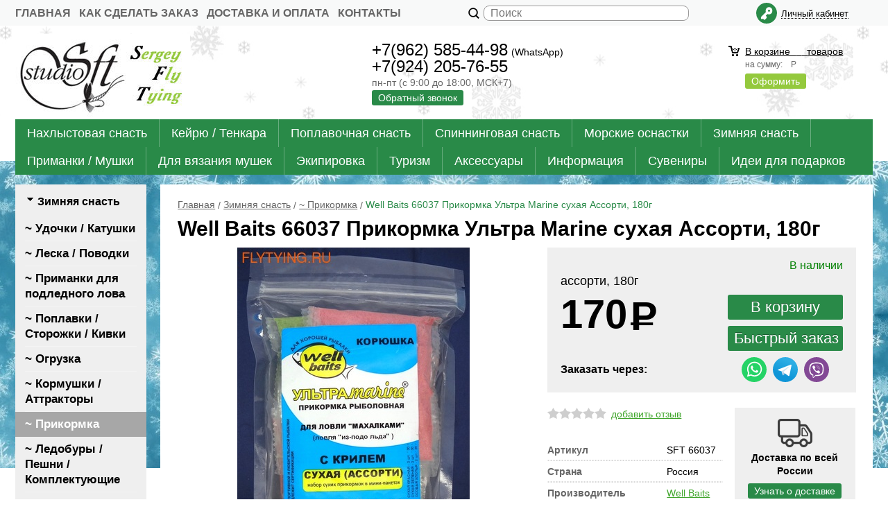

--- FILE ---
content_type: text/html; charset=WINDOWS-1251
request_url: https://www.flytying.ru/item6118.html
body_size: 14493
content:
<!DOCTYPE html><html lang="ru" class=""><head><link rel="icon" href="/param_upload/favicon5272.ico" type="image/x-icon"><link rel="shortcut icon" href="/param_upload/favicon5272.ico" type="image/x-icon"><title>Well Baits 66037 Прикормка Ультра Marine сухая Ассорти, 180г</title><meta name="keywords" content=""><meta name="Description" content="Well Baits 66037 Прикормка Ультра Marine сухая Ассорти, 180г"><meta property="og:title" content="Well Baits 66037 Прикормка Ультра Marine сухая Ассорти, 180г"><meta property="og:type" content="website"><meta property="og:description" content="Well Baits 66037 Прикормка Ультра Marine сухая Ассорти, 180г"><meta property="og:url" content="https://www.flytying.ru/item6118.html"><meta property="og:image" content="https://www.flytying.ru/upload/goods_pic_big/6118.jpg"><meta charset="windows-1251"><meta name="robots" content="index,follow"><link href="//static.itmatrix.ru/gift/themes/v12.07/techno/layout/css/layout.css?20260118214526" rel="stylesheet" type="text/css"><meta name="viewport" content="width=device-width, initial-scale=1, user-scalable=no"><link href="//static.itmatrix.ru/gift/themes/v12.07/techno/layout/css/layout_mobile.css?20260118214526" rel="stylesheet" type="text/css"><link href="/css/colors.css" rel="stylesheet" type="text/css"><link href="/css/custom.css?20260118214526" rel="stylesheet" type="text/css"><noscript><link href="//static.itmatrix.ru/gift/themes/v12.01/techno/css/noscript.css?20260118214526" rel="stylesheet" type="text/css"></noscript><script src="//static.itmatrix.ru/gift/themes/v12.07/js/app.js?20260118214526" charset="UTF-8"></script><script> (function(i,s,o,g,r,a,m){i['GoogleAnalyticsObject']=r;i[r]=i[r]||function(){
 (i[r].q=i[r].q||[]).push(arguments)},i[r].l=1*new Date();a=s.createElement(o),
 m=s.getElementsByTagName(o)[0];a.async=1;a.src=g;m.parentNode.insertBefore(a,m)
 })(window,document,'script','//www.google-analytics.com/analytics.js','ga');
 ga('create', 'UA-158695330-1', 'auto');
 ga('send', 'pageview');
 ga('require', 'ecommerce'); // Load the ecommerce plug-in.
 var _S2UGA = new S2UGA();
</script><script type="text/javascript">
$( document ).ready(function() {S2UYaMetrica.prototype.init( undefined, 62358943 );});</script>

    <style>
    
    .techno .header-body {
        background: url("//static.itmatrix.ru/gift/themes/v12.04/techno/layout/i/new_year/top1.jpg") repeat-x;
        background-position: center;
    }
    
      .techno .content-block {
          background: url("//static.itmatrix.ru/gift/themes/v12.04/techno/layout/i/new_year/layout2.jpg") no-repeat 50% 0;
      }
    
    </style>
    <script type="text/javascript">
var S2UOnLoadData; var S2UNewOnloadAction = true;$(document).ready(function() {$.ajax({type: "POST", url: "/cgi-bin/request.pl", data: {package: 'S2U::Frame::FO::UserDataTracker', event: 'ajax_onload_action', v: 2 },
dataType: "json", success: function(res) {S2UOnLoadData = res.data; _S2UCart.updateCartInfoOnLoad();var user = S2UOnLoadData.user_info || { authorized: 0 };if (user.authorized) {$('.header-cap-enter-text').html(user.name);$('.header-cap-toolbar__register').hide();$('.header-cap-toolbar__personal .header-cap-toolbar__divider').hide();}
}});});</script>
</head><body class="techno mobile_layout"><div class="aside-mobile-menu"><form action="/cgi-bin/dsp.pl" method="get"><div class="search__holder"><input class="search__input " name="search_string" placeholder="Поиск"><input class="search__submit" type="submit" value="Найти"></div><input type="hidden" value="search" name="event"><input type="hidden" value="search" name="cl"></form><ul class="catalog-menu catalog-menu_type_mobile catalog-menu_settings_position"></ul><ul class="catalog-menu articles"></ul><ul class="cap__menu"></ul><div class="aside-mobile-menu-personal"><a class="aside-mobile-menu-personal-link" href="/cgi-bin/dsp.pl?cl=register&amp;event=edit_form"><span>Личный кабинет</span></a></div></div><style type="text/css"> .formula .aside-mobile-menu .catalog-menu.articles {
 margin-top: -12px;
 }
</style><div class="wrapper"><header><div class="header-cap"><div class="burger"><input type="checkbox" id="toggle-menu"/><label for="toggle-menu"><span class="menu-icon"></span></label></div><div class="mobile-header-link mobile-header-link__main"><a href="/" class="mobile-header-icon mobile-header-icon__main"></a></div><div class="mobile-side"><div class="mobile-header-link mobile-header-link__phone"><a href="tel:+79625854498" class="mobile-header-icon mobile-header-icon__phone"></a></div><div class="mobile-header-link mobile-header-link__basket"><a href="/cgi-bin/dsp.pl?cl=order&amp;event=show_basket" class="mobile-header-icon mobile-header-icon__basket"><span class="mobile-basket-quantity basket__count">&nbsp;</span></a></div></div><div class="header-cap__inner"><div class="header-cap-menu__inner"><ul class="header-cap__menu"><li class="menu__item"><a class="menu__link" href="/">Главная</a></li><li class="menu__item"><a class="menu__link" href="/articles82.html">Как сделать заказ</a></li><li class="menu__item"><a class="menu__link" href="/articles22.html">Доставка и оплата</a></li><li class="menu__item"><a class="menu__link" href="/articles23.html">Контакты</a></li></ul></div><div class="header-cap-search__inner"><form class="header-cap__search" action="/cgi-bin/dsp.pl" method="get"><div class="search__holder"><input class="search__input " name="search_string" placeholder="Поиск"><input class="search__submit" type="submit" value="Найти"></div><input type="hidden" value="search" name="event"><input type="hidden" value="search" name="cl"></form></div>
<div class="header-cap-toolbar__inner"><ul class="header-cap__toolbar"><li class="toolbar__personal"><a class="toolbar__link" href="/cgi-bin/dsp.pl?cl=register&amp;event=edit_form"><span>Личный кабинет</span></a></li></ul></div></div></div><div class="header-body"><div class="header__bg"></div><div class="header-body__inner row"><div class="header-body__logo"><a class="logo logo_settings_position" href="/"><img src="/images/logo.jpg" alt="SFT-studio - рыболовный интернет-магазин. Все для нахлыста и экстремальной рыбалки. Нахлыстовая снасть, нахлыстовая удочка, нахлыстовая катушка, нахлыстовый шнур, нахлыстовый подлесок, поводок, нахлыстовые мушки. Материалы для вязания мушек. Инструменты для вязания мушек. Магазин flytying.ru" /></a><div class="header__logo__text"></div></div><div class="header-body__contact"><div class="contact__phone">+7(962) 585-44-98<span>(WhatsApp)</span><Br> 
+7(924) 205-76-55</div><div class="contact__time">пн-пт (с 9:00 до 18:00, МСК+7) </div><div class="contact__call"><a class="callmehead btn-color-conversion" href="#" onmouseout="$('.callme_div').hide();" onmouseover="$('.callme_div').show();">Обратный звонок</a></div></div><div class="header-body__basket"><div class="basket__counter"><a href="/cgi-bin/dsp.pl?cl=order&amp;event=show_basket"> В корзине&nbsp;
<span class="basket__count">&nbsp;&nbsp;</span>&nbsp;
<span class="basket__item_title"> товаров
</span></a></div><div class="basket__price">на сумму: <span class="basket__summ">&nbsp;&nbsp;</span> Р</div><div class="basket__order"><a class="btn-color-conversion" href="/cgi-bin/dsp.pl?cl=order&amp;event=show_basket">Оформить</a></div></div> </div></div><div class="header-category"><div class="header-category__inner"><ul class="catalog-menu catalog-menu_settings_position catalog-menu_top"><li class="catalog-menu__item "><a href="/catalog14_1.html" class="catalog-menu__link  catalog-menu__link_has_child">Нахлыстовая снасть</a><div class="catalog-menu__sub "><ul class="catalog-menu__sub-group"><li class="catalog-menu__sub-item"><a href="/catalog46_1.html">Удилища нахлыстовые</a></li><li class="catalog-menu__sub-item"><a href="/catalog39_1.html">Катушки</a></li><li class="catalog-menu__sub-item"><a href="/catalog48_1.html">Шнуры</a></li></ul><ul class="catalog-menu__sub-group"><li class="catalog-menu__sub-item"><a href="/catalog45_1.html">Бэкинги/Петли</a></li><li class="catalog-menu__sub-item"><a href="/catalog47_1.html">Подлески / Сменные концы / Вставки</a></li><li class="catalog-menu__sub-item"><a href="/catalog50_1.html">Поводки / Леска</a></li></ul><ul class="catalog-menu__sub-group"><li class="catalog-menu__sub-item"><a href="/catalog68_1.html">Готовые наборы</a></li><li class="catalog-menu__sub-item"><a href="/catalog58_1.html">Аксессуары и комплектующие</a></li><li class="catalog-menu__sub-item"><a href="/catalog304_1.html">Комплектующие для сборки удилищ</a></li></ul></div>
</li><li class="catalog-menu__item "><a href="/catalog118_1.html" class="catalog-menu__link  catalog-menu__link_has_child">Кейрю / Тенкара</a><div class="catalog-menu__sub "><ul class="catalog-menu__sub-group"><li class="catalog-menu__sub-item"><a href="/catalog373_1.html">Кейрю</a></li><li class="catalog-menu__sub-item"><a href="/catalog374_1.html">Тенкара</a></li></ul></div>
</li><li class="catalog-menu__item "><a href="/catalog364_1.html" class="catalog-menu__link  catalog-menu__link_has_child">Поплавочная снасть</a><div class="catalog-menu__sub "><ul class="catalog-menu__sub-group"><li class="catalog-menu__sub-item"><a href="/catalog365_1.html">Удилища поплавочные</a></li><li class="catalog-menu__sub-item"><a href="/catalog366_1.html">Катушки</a></li><li class="catalog-menu__sub-item"><a href="/catalog367_1.html">Леска</a></li></ul><ul class="catalog-menu__sub-group"><li class="catalog-menu__sub-item"><a href="/catalog368_1.html">Поплавки</a></li><li class="catalog-menu__sub-item"><a href="/catalog369_1.html">Огрузка</a></li><li class="catalog-menu__sub-item"><a href="/catalog398_1.html">Крючки</a></li></ul><ul class="catalog-menu__sub-group"><li class="catalog-menu__sub-item"><a href="/catalog372_1.html">Приманки / Мушки</a></li><li class="catalog-menu__sub-item"><a href="/catalog370_1.html">Элементы оснастки / Фурнитура</a></li><li class="catalog-menu__sub-item"><a href="/catalog371_1.html">Аксессуары / Принадлежности</a></li></ul></div>
</li><li class="catalog-menu__item "><a href="/catalog327_1.html" class="catalog-menu__link  catalog-menu__link_has_child">Спиннинговая снасть</a><div class="catalog-menu__sub "><ul class="catalog-menu__sub-group"><li class="catalog-menu__sub-item"><a href="/catalog411_1.html">~ Удилища спиннинговые</a></li><li class="catalog-menu__sub-item"><a href="/catalog454_1.html">~ Катушки</a></li><li class="catalog-menu__sub-item"><a href="/catalog421_1.html">~ Леска / Плетеные шнуры / Поводки</a></li><li class="catalog-menu__sub-item"><a href="/catalog420_1.html">~ Блесны</a></li></ul><ul class="catalog-menu__sub-group"><li class="catalog-menu__sub-item"><a href="/catalog448_1.html">~ Лягушки / Мыши</a></li><li class="catalog-menu__sub-item"><a href="/catalog196_1.html">~ Поплавки / Бомбарды</a></li><li class="catalog-menu__sub-item"><a href="/catalog434_1.html">~ Огрузка для спиннинга</a></li><li class="catalog-menu__sub-item"><a href="/catalog402_1.html">~ Оснастки для ловли лосося</a></li></ul><ul class="catalog-menu__sub-group"><li class="catalog-menu__sub-item"><a href="/catalog415_1.html">~ Вертлюги / Карабины / Кольца / Фурнитура</a></li><li class="catalog-menu__sub-item"><a href="/catalog416_1.html">~ Инструменты</a></li><li class="catalog-menu__sub-item"><a href="/catalog414_1.html">~ Принадлежности и аксессуары</a></li></ul></div>
</li><li class="catalog-menu__item "><a href="/catalog119_1.html" class="catalog-menu__link  catalog-menu__link_has_child">Морские оснастки</a><div class="catalog-menu__sub "><ul class="catalog-menu__sub-group"><li class="catalog-menu__sub-item"><a href="/catalog457_1.html">~ Оснастки для ловли корюшки</a></li><li class="catalog-menu__sub-item"><a href="/catalog302_1.html">~ Оснастки на камбалу</a></li><li class="catalog-menu__sub-item"><a href="/catalog460_1.html">~ Оснастки для ловли трески, терпуга</a></li><li class="catalog-menu__sub-item"><a href="/catalog403_1.html">~ Оснастки для ловли лосося</a></li><li class="catalog-menu__sub-item"><a href="/catalog435_1.html">~ Оснастки для ловли кальмара / Осьминога</a></li></ul><ul class="catalog-menu__sub-group"><li class="catalog-menu__sub-item"><a href="/catalog449_1.html">~ Троллинг</a></li><li class="catalog-menu__sub-item"><a href="/catalog453_1.html">~ Приманки SW</a></li><li class="catalog-menu__sub-item"><a href="/catalog425_1.html">~ Плетеные шнуры / Леска / Поводки SW</a></li><li class="catalog-menu__sub-item"><a href="/catalog436_1.html">~ Поплавки</a></li><li class="catalog-menu__sub-item"><a href="/catalog418_1.html">~ Крючки / Ассисты</a></li></ul><ul class="catalog-menu__sub-group"><li class="catalog-menu__sub-item"><a href="/catalog419_1.html">~ Кольца / Вертлюги / Застежки / Фурнитура</a></li><li class="catalog-menu__sub-item"><a href="/catalog307_1.html">~ Огрузка для морских оснасток</a></li><li class="catalog-menu__sub-item"><a href="/catalog430_1.html">~ Принадлежности / Аксессуары SW</a></li><li class="catalog-menu__sub-item"><a href="/catalog431_1.html">~ Инструменты SW</a></li><li class="catalog-menu__sub-item"><a href="/catalog168_1.html">~ Комплектующие / Материалы для самодуров</a></li></ul></div>
</li><li class="catalog-menu__item "><a href="/catalog122_1.html" class="catalog-menu__link  catalog-menu__link_has_child">Зимняя снасть</a><div class="catalog-menu__sub "><ul class="catalog-menu__sub-group"><li class="catalog-menu__sub-item"><a href="/catalog123_1.html">~ Удочки / Катушки</a></li><li class="catalog-menu__sub-item"><a href="/catalog361_1.html">~ Леска / Поводки</a></li><li class="catalog-menu__sub-item"><a href="/catalog23_1.html">~ Приманки для подледного лова</a></li><li class="catalog-menu__sub-item"><a href="/catalog438_1.html">~ Поплавки / Сторожки / Кивки</a></li></ul><ul class="catalog-menu__sub-group"><li class="catalog-menu__sub-item"><a href="/catalog316_1.html">~ Огрузка</a></li><li class="catalog-menu__sub-item"><a href="/catalog317_1.html">~ Кормушки / Аттракторы</a></li><li class="catalog-menu__sub-item"><a href="/catalog315_1.html">~ Прикормка</a></li><li class="catalog-menu__sub-item"><a href="/catalog410_1.html">~ Ледобуры / Пешни / Комплектующие</a></li></ul><ul class="catalog-menu__sub-group"><li class="catalog-menu__sub-item"><a href="/catalog456_1.html">~ Зимние ящики</a></li><li class="catalog-menu__sub-item"><a href="/catalog318_1.html">~ Различные аксессуары</a></li><li class="catalog-menu__sub-item"><a href="/catalog324_1.html">~ Зимние палатки / Укрытия / Походная мебель</a></li></ul></div>
</li><li class="catalog-menu__item "><a href="/catalog55_1.html" class="catalog-menu__link  catalog-menu__link_has_child">Приманки / Мушки</a><div class="catalog-menu__sub "><ul class="catalog-menu__sub-group"><li class="catalog-menu__sub-item"><a href="/catalog7_1.html">Мушки все</a></li><li class="catalog-menu__sub-item"><a href="/catalog329_1.html">Мушки SFT-studio</a></li><li class="catalog-menu__sub-item"><a href="/catalog273_1.html">Мушки Artflies</a></li><li class="catalog-menu__sub-item"><a href="/catalog254_1.html">Мушки A.Jensen</a></li></ul><ul class="catalog-menu__sub-group"><li class="catalog-menu__sub-item"><a href="/catalog139_1.html">Мушки от Гарика</a></li><li class="catalog-menu__sub-item"><a href="/catalog246_1.html">Мушки Fulling Mill</a></li><li class="catalog-menu__sub-item"><a href="/catalog265_1.html">Мушки Русанглер</a></li><li class="catalog-menu__sub-item"><a href="/catalog276_1.html">Мушки Pacific Fly Group</a></li></ul><ul class="catalog-menu__sub-group"><li class="catalog-menu__sub-item"><a href="/catalog29_1.html">Мушки Романа Мозера</a></li><li class="catalog-menu__sub-item"><a href="/catalog51_1.html">Мушки Crystal River</a></li><li class="catalog-menu__sub-item"><a href="/catalog243_1.html">Мушки Mikkus and Caddis</a></li><li class="catalog-menu__sub-item"><a href="/catalog22_1.html">Спининговые приманки</a></li></ul></div>
</li><li class="catalog-menu__item "><a href="/catalog56_1.html" class="catalog-menu__link  catalog-menu__link_has_child">Для вязания мушек</a><div class="catalog-menu__sub "><ul class="catalog-menu__sub-group"><li class="catalog-menu__sub-item"><a href="/catalog199_1.html">Готовые наборы для вязания мушек</a></li><li class="catalog-menu__sub-item"><a href="/catalog16_1.html">Инструменты </a></li><li class="catalog-menu__sub-item"><a href="/catalog24_1.html">Материалы</a></li></ul><ul class="catalog-menu__sub-group"><li class="catalog-menu__sub-item"><a href="/catalog66_1.html">Крючки</a></li><li class="catalog-menu__sub-item"><a href="/catalog78_1.html">Мормышки</a></li><li class="catalog-menu__sub-item"><a href="/catalog74_1.html">Лаки / Клеи / Ваксы</a></li></ul><ul class="catalog-menu__sub-group"><li class="catalog-menu__sub-item"><a href="/catalog104_1.html">Красители / Маркеры</a></li><li class="catalog-menu__sub-item"><a href="/catalog129_1.html">Аксессуары</a></li></ul></div>
</li><li class="catalog-menu__item "><a href="/catalog76_1.html" class="catalog-menu__link  catalog-menu__link_has_child">Экипировка</a><div class="catalog-menu__sub "><ul class="catalog-menu__sub-group"><li class="catalog-menu__sub-item"><a href="/catalog79_1.html">Вейдерсы</a></li><li class="catalog-menu__sub-item"><a href="/catalog134_1.html">Куртки</a></li><li class="catalog-menu__sub-item"><a href="/catalog108_1.html">Флис</a></li><li class="catalog-menu__sub-item"><a href="/catalog172_1.html">Жилетки</a></li><li class="catalog-menu__sub-item"><a href="/catalog229_1.html">Брюки/Шорты</a></li></ul><ul class="catalog-menu__sub-group"><li class="catalog-menu__sub-item"><a href="/catalog81_1.html">Обувь</a></li><li class="catalog-menu__sub-item"><a href="/catalog109_1.html">Термобелье</a></li><li class="catalog-menu__sub-item"><a href="/catalog115_1.html">Носки</a></li><li class="catalog-menu__sub-item"><a href="/catalog116_1.html">Перчатки/Варежки</a></li><li class="catalog-menu__sub-item"><a href="/catalog117_1.html">Головные уборы</a></li></ul><ul class="catalog-menu__sub-group"><li class="catalog-menu__sub-item"><a href="/catalog205_1.html">Зимние костюмы</a></li><li class="catalog-menu__sub-item"><a href="/catalog191_1.html">Различные принадлежности</a></li><li class="catalog-menu__sub-item"><a href="/catalog77_1.html">Ремонт/Уход</a></li></ul></div>
</li><li class="catalog-menu__item "><a href="/catalog150_1.html" class="catalog-menu__link  catalog-menu__link_has_child">Туризм</a><div class="catalog-menu__sub "><ul class="catalog-menu__sub-group"><li class="catalog-menu__sub-item"><a href="/catalog171_1.html">Сумки / Рюкзаки</a></li><li class="catalog-menu__sub-item"><a href="/catalog198_1.html">Ножи / Мультиинструменты</a></li><li class="catalog-menu__sub-item"><a href="/catalog169_1.html">Фонарики</a></li></ul><ul class="catalog-menu__sub-group"><li class="catalog-menu__sub-item"><a href="/catalog325_1.html">Палатки</a></li><li class="catalog-menu__sub-item"><a href="/catalog241_1.html">Туристическая мебель</a></li><li class="catalog-menu__sub-item"><a href="/catalog204_1.html">Туристическая посуда</a></li></ul><ul class="catalog-menu__sub-group"><li class="catalog-menu__sub-item"><a href="/catalog220_1.html">Горелки, плитки, обогреватели</a></li><li class="catalog-menu__sub-item"><a href="/catalog170_1.html">Разное</a></li></ul></div>
</li><li class="catalog-menu__item "><a href="/catalog57_1.html" class="catalog-menu__link  catalog-menu__link_has_child">Аксессуары</a><div class="catalog-menu__sub "><ul class="catalog-menu__sub-group"><li class="catalog-menu__sub-item"><a href="/catalog41_1.html">Коробочки</a></li><li class="catalog-menu__sub-item"><a href="/catalog412_1.html">Ящики рыболовные</a></li><li class="catalog-menu__sub-item"><a href="/catalog200_1.html">Различные аксессуары</a></li><li class="catalog-menu__sub-item"><a href="/catalog208_1.html">Корзинки для рыбы</a></li></ul><ul class="catalog-menu__sub-group"><li class="catalog-menu__sub-item"><a href="/catalog86_1.html">Рыболовные инструменты</a></li><li class="catalog-menu__sub-item"><a href="/catalog179_1.html">Очки</a></li><li class="catalog-menu__sub-item"><a href="/catalog192_1.html">Сумки / Гермомешки / Разгрузки / Рюкзаки</a></li><li class="catalog-menu__sub-item"><a href="/catalog75_1.html">Флотанты / Синкеры</a></li></ul><ul class="catalog-menu__sub-group"><li class="catalog-menu__sub-item"><a href="/catalog114_1.html">Подсачеки</a></li><li class="catalog-menu__sub-item"><a href="/catalog216_1.html">Репеленты</a></li></ul></div>
</li><li class="catalog-menu__item "><a href="/catalog35_1.html" class="catalog-menu__link  catalog-menu__link_has_child">Информация</a><div class="catalog-menu__sub "><ul class="catalog-menu__sub-group"><li class="catalog-menu__sub-item"><a href="/catalog36_1.html">Книги/Журналы</a></li></ul><ul class="catalog-menu__sub-group"><li class="catalog-menu__sub-item"><a href="/catalog37_1.html">DVD/Видео</a></li></ul></div>
</li><li class="catalog-menu__item "><a href="/catalog152_1.html" class="catalog-menu__link  catalog-menu__link_has_child">Сувениры</a><div class="catalog-menu__sub "><ul class="catalog-menu__sub-group"><li class="catalog-menu__sub-item"><a href="/catalog227_1.html">Значки/Брелоки</a></li><li class="catalog-menu__sub-item"><a href="/catalog153_1.html">Компактные/Походные пепельницы/Портсигары</a></li></ul><ul class="catalog-menu__sub-group"><li class="catalog-menu__sub-item"><a href="/catalog291_1.html">Различные рыболовные сувениры</a></li></ul></div>
</li><li class="catalog-menu__item catalog-menu__item_last"><a href="/catalog319_1.html" class="catalog-menu__link ">Идеи для подарков</a></li>
</ul></div></div>
</header><div class="content-block"><div class="content-block__inner"><div class="content-aside-block layout_type_aside"><div class="aside-catalog-menu"><div class="toggle toggle_settings_position left_catalog_toggle active" id="left_catalog_toggle"><div class="toggle__trigger">Зимняя снасть</div><div class="toggle__content"><ul class="catalog-menu  catalog-menu_settings_position  "><li class="catalog-menu__item level2 "><a class="catalog-menu__link" href="/catalog123_1.html">~ Удочки / Катушки</a></li><li class="catalog-menu__item level2 "><a class="catalog-menu__link" href="/catalog361_1.html">~ Леска / Поводки</a></li><li class="catalog-menu__item level2 "><a class="catalog-menu__link" href="/catalog23_1.html">~ Приманки для подледного лова</a></li><li class="catalog-menu__item level2 "><a class="catalog-menu__link" href="/catalog438_1.html">~ Поплавки / Сторожки / Кивки</a></li><li class="catalog-menu__item level2 "><a class="catalog-menu__link" href="/catalog316_1.html">~ Огрузка</a></li><li class="catalog-menu__item level2 "><a class="catalog-menu__link" href="/catalog317_1.html">~ Кормушки / Аттракторы</a></li><li class="catalog-menu__item level2 catalog-menu__item_current-parent"><a class="catalog-menu__link catalog-menu__sub-item__current-link" href="/catalog315_1.html">~ Прикормка</a></li><li class="catalog-menu__item level2 "><a class="catalog-menu__link" href="/catalog410_1.html">~ Ледобуры / Пешни / Комплектующие</a></li><li class="catalog-menu__item level2 "><a class="catalog-menu__link" href="/catalog456_1.html">~ Зимние ящики</a></li><li class="catalog-menu__item level2 "><a class="catalog-menu__link" href="/catalog318_1.html">~ Различные аксессуары</a></li><li class="catalog-menu__item level2 "><a class="catalog-menu__link" href="/catalog324_1.html">~ Зимние палатки / Укрытия / Походная мебель</a></li></ul><ul class="catalog-menu catalog-menu_type_aside catalog-menu_settings_position  hidden"><li class="catalog-menu__item level1 "><a class="catalog-menu__link" href="/catalog14_1.html">Нахлыстовая снасть</a></li><li class="catalog-menu__item level1 "><a class="catalog-menu__link" href="/catalog118_1.html">Кейрю / Тенкара</a></li><li class="catalog-menu__item level1 "><a class="catalog-menu__link" href="/catalog364_1.html">Поплавочная снасть</a></li><li class="catalog-menu__item level1 "><a class="catalog-menu__link" href="/catalog327_1.html">Спиннинговая снасть</a></li><li class="catalog-menu__item level1 "><a class="catalog-menu__link" href="/catalog119_1.html">Морские оснастки</a></li><li class="catalog-menu__item level1 catalog-menu__item_current-parent"><a class="catalog-menu__link catalog-menu__link_has_child" href="/catalog122_1.html">Зимняя снасть</a><div class="catalog-menu__sub"><ul class="catalog-menu__sub-group"><li class="catalog-menu__sub-item level2 "><a href="/catalog123_1.html" class="catalog-menu__link">~ Удочки / Катушки</a></li><li class="catalog-menu__sub-item level2 "><a href="/catalog361_1.html" class="catalog-menu__link">~ Леска / Поводки</a></li><li class="catalog-menu__sub-item level2 "><a href="/catalog23_1.html" class="catalog-menu__link">~ Приманки для подледного лова</a></li><li class="catalog-menu__sub-item level2 "><a href="/catalog438_1.html" class="catalog-menu__link">~ Поплавки / Сторожки / Кивки</a></li><li class="catalog-menu__sub-item level2 "><a href="/catalog316_1.html" class="catalog-menu__link">~ Огрузка</a></li><li class="catalog-menu__sub-item level2 "><a href="/catalog317_1.html" class="catalog-menu__link">~ Кормушки / Аттракторы</a></li><li class="catalog-menu__sub-item level2 catalog-menu__item_current-parent"><a href="/catalog315_1.html" class="catalog-menu__link catalog-menu__sub-item__current-link">~ Прикормка</a></li><li class="catalog-menu__sub-item level2 "><a href="/catalog410_1.html" class="catalog-menu__link">~ Ледобуры / Пешни / Комплектующие</a></li><li class="catalog-menu__sub-item level2 "><a href="/catalog456_1.html" class="catalog-menu__link">~ Зимние ящики</a></li><li class="catalog-menu__sub-item level2 "><a href="/catalog318_1.html" class="catalog-menu__link">~ Различные аксессуары</a></li><li class="catalog-menu__sub-item level2 "><a href="/catalog324_1.html" class="catalog-menu__link">~ Зимние палатки / Укрытия / Походная мебель</a></li></ul></div></li><li class="catalog-menu__item level1 "><a class="catalog-menu__link" href="/catalog55_1.html">Приманки / Мушки</a></li><li class="catalog-menu__item level1 "><a class="catalog-menu__link" href="/catalog56_1.html">Для вязания мушек</a></li><li class="catalog-menu__item level1 "><a class="catalog-menu__link" href="/catalog76_1.html">Экипировка</a></li><li class="catalog-menu__item level1 "><a class="catalog-menu__link" href="/catalog150_1.html">Туризм</a></li><li class="catalog-menu__item level1 "><a class="catalog-menu__link" href="/catalog57_1.html">Аксессуары</a></li><li class="catalog-menu__item level1 "><a class="catalog-menu__link" href="/catalog35_1.html">Информация</a></li><li class="catalog-menu__item level1 "><a class="catalog-menu__link" href="/catalog152_1.html">Сувениры</a></li><li class="catalog-menu__item level1 "><a class="catalog-menu__link" href="/catalog319_1.html">Идеи для подарков</a></li></ul></div></div><div class="toggle toggle_settings_position left_filter_toggle active"><div class="toggle__trigger">Фильтр</div><div class="toggle__content"><div class="filter"><form name="frm_filter" id="frm_filter" action="/catalog315_1.html" method="get">
<div  class="filter__group filter__group_number"
 data-attr-name = "min_price"
 data-min-value = "0"
 data-max-value = "201.24"
 data-current-min-value = "0"
 data-current-max-value = "201.24"><div class="filter__caption"> Цена, руб.:
</div><div class="filter-item__content"><div class="filter__price"><input class="filter__range" name="min_price_from" type="text" id="min_price_from" value="0"><div class="filter__divider">&mdash;</div><input class="filter__range" name="min_price_to" type="text" id="min_price_to" value="201.24"></div><div class="filter__slider" id="min_price_slider"></div><input type="hidden" name="min_price_changed" id="min_price_changed" value=""></div></div>

<div class="filter__group filter__group-fabric_id"><div class="filter__caption"><span>Бренд:</span></div><div class="filter-item__content"><ul class="filter__list_visible"><li class="filter__item"><label class="filter__label"><input class="filter__checkbox filter__activatecheck" type="checkbox" name="fabric_id_297" value="1"  /><span class="filter__title">Chunjiang</span></label></li><li class="filter__item"><label class="filter__label"><input class="filter__checkbox filter__activatecheck" type="checkbox" name="fabric_id_284" value="1"  /><span class="filter__title">Loonva</span></label></li><li class="filter__item"><label class="filter__label"><input class="filter__checkbox filter__activatecheck" type="checkbox" name="fabric_id_1" value="1"  /><span class="filter__title">SFT-studio</span></label></li><li class="filter__item"><label class="filter__label"><input class="filter__checkbox filter__activatecheck" type="checkbox" name="fabric_id_345" value="1"  /><span class="filter__title">TimeGo</span></label></li><li class="filter__item"><label class="filter__label"><input class="filter__checkbox filter__activatecheck" type="checkbox" name="fabric_id_288" value="1"  /><span class="filter__title">Well Baits</span></label></li><li class="filter__item"><label class="filter__label"><input class="filter__checkbox filter__activatecheck" type="checkbox" name="fabric_id_316" value="1"  /><span class="filter__title">Xibufeng</span></label></li></ul><ul class="filter__list_invisible"></ul></div></div>
<div class="filter__resultinfo">Найдено товаров: <span>X</span>. <a href="#">Посмотреть</a></div><input type="hidden" name="catalog_id" value="315"><input type="hidden" name="fabric_id" value="0"><input type="hidden" name="wobbler" value=""><input type="hidden" name="search_string" value=""><input type="hidden" name="tag_id" value="0"><input type="hidden" name="catalog_filter" value="1"><input type="submit" class="filter__show-result btn-color-conversion" value="Показать товары"><a class="filter__reset" href="/catalog315_1.html">Сбросить фильтр</a></form></div></div></div></div><div class="left__inner-block left__inner-block_fabric"><div class="producers producers_settings_position"><div class="producers__caption">Производители</div><div class="f_search"><select class="but2" name="fabric_id" id="select_fabric_page"><option value="">Производители</option><option value="/fabric71_1.html"> Textreme </option><option value="/fabric204_1.html">4Trouts</option><option value="/fabric333_1.html">5.11</option><option value="/fabric394_1.html">8Fans</option><option value="/fabric393_1.html">8FANS & Black Paw</option><option value="/fabric130_1.html">A.Jensen</option><option value="/fabric117_1.html">AceCamp</option><option value="/fabric311_1.html">AEC Lure</option><option value="/fabric264_1.html">AFL™</option><option value="/fabric320_1.html">Agrok</option><option value="/fabric305_1.html">Ahrex</option><option value="/fabric74_1.html">Airflo</option><option value="/fabric32_1.html">Akara</option><option value="/fabric367_1.html">Alfa Tackle</option><option value="/fabric326_1.html">Allvega</option><option value="/fabric145_1.html">Alocs</option><option value="/fabric282_1.html">Amadis®</option><option value="/fabric193_1.html">Angler</option><option value="/fabric143_1.html">Anglers Image</option><option value="/fabric353_1.html">Arcteryx</option><option value="/fabric208_1.html">Artflies</option><option value="/fabric384_1.html">Aventik</option><option value="/fabric386_1.html">Bada Bait</option><option value="/fabric328_1.html">Ballart</option><option value="/fabric346_1.html">Baohua Lure</option><option value="/fabric347_1.html">Beilong Fishing</option><option value="/fabric331_1.html">Belmont</option><option value="/fabric119_1.html">BodyDry</option><option value="/fabric238_1.html">BOTACK</option><option value="/fabric355_1.html">Bridgedale</option><option value="/fabric141_1.html">Brother Holding Group Co., Ltd</option><option value="/fabric77_1.html">C&F Design </option><option value="/fabric274_1.html">Campsor</option><option value="/fabric390_1.html">Canada Goose</option><option value="/fabric240_1.html">Carron</option><option value="/fabric272_1.html">ChanoDug</option><option value="/fabric388_1.html">Chuang Xin</option><option value="/fabric297_1.html">Chunjiang</option><option value="/fabric60_1.html">Cobra</option><option value="/fabric378_1.html">Cross Factor</option><option value="/fabric7_1.html">Crystal River</option><option value="/fabric234_1.html">Daiichi</option><option value="/fabric299_1.html">Daimio</option><option value="/fabric374_1.html">Daitou</option><option value="/fabric322_1.html">Daiwa</option><option value="/fabric65_1.html">DANVILLE</option><option value="/fabric339_1.html">DMD Tools</option><option value="/fabric290_1.html">Dreamfish</option><option value="/fabric312_1.html">DV-line</option><option value="/fabric222_1.html">EASTERN COAST</option><option value="/fabric134_1.html">Echo</option><option value="/fabric54_1.html">Eumer</option><option value="/fabric206_1.html">Ewing-Feaser Birds</option><option value="/fabric255_1.html">Finnish Fur Fly</option><option value="/fabric236_1.html">Fire-Maple®</option><option value="/fabric118_1.html">FIREFLY</option><option value="/fabric174_1.html">Fisherman Eyewear</option><option value="/fabric306_1.html">Fishon</option><option value="/fabric133_1.html">Fishpond</option><option value="/fabric179_1.html">Flambeau</option><option value="/fabric249_1.html">Fly-Fisher™</option><option value="/fabric67_1.html">FLY-FISHING</option><option value="/fabric348_1.html">Flying Eagle</option><option value="/fabric94_1.html">ForElite</option><option value="/fabric199_1.html">Fuji Bait</option><option value="/fabric336_1.html">Fujino</option><option value="/fabric197_1.html">Fujiwara</option><option value="/fabric205_1.html">Fulling Mill</option><option value="/fabric256_1.html">Future Fly</option><option value="/fabric33_1.html">Gamakatsu</option><option value="/fabric58_1.html">GAMMA Technologies </option><option value="/fabric291_1.html">Ganzo</option><option value="/fabric146_1.html">Geoff Anderson</option><option value="/fabric72_1.html">GFT</option><option value="/fabric24_1.html">Giorgio Benecchi</option><option value="/fabric357_1.html">Go Fishing</option><option value="/fabric363_1.html">Golden-Sea</option><option value="/fabric350_1.html">Golden-sea</option><option value="/fabric210_1.html">Gordon Griffiths™</option><option value="/fabric225_1.html">Grip</option><option value="/fabric69_1.html">Guide Line</option><option value="/fabric22_1.html">Gulam Nabi</option><option value="/fabric186_1.html">H2O Fishient Group</option><option value="/fabric12_1.html">Hareline</option><option value="/fabric49_1.html">Hayabusa</option><option value="/fabric163_1.html">Hedron</option><option value="/fabric380_1.html">Helios</option><option value="/fabric25_1.html">Hends Products</option><option value="/fabric224_1.html">HIGASHI</option><option value="/fabric343_1.html">I-Trade</option><option value="/fabric358_1.html">Ivera</option><option value="/fabric127_1.html">J:son&Co</option><option value="/fabric351_1.html">Jack Wolfskin</option><option value="/fabric324_1.html">Kaida</option><option value="/fabric63_1.html">Kamasan</option><option value="/fabric289_1.html">Kamatsu</option><option value="/fabric253_1.html">KASE</option><option value="/fabric251_1.html">KastKing® Fishing Tackle Inc.</option><option value="/fabric318_1.html">Keen</option><option value="/fabric228_1.html">Ken Sawada</option><option value="/fabric171_1.html">Kipper Enterprises, Inc.</option><option value="/fabric245_1.html">Knapek</option><option value="/fabric16_1.html">Kola Salmon</option><option value="/fabric183_1.html">Korkers</option><option value="/fabric216_1.html">Kujira</option><option value="/fabric85_1.html">Kumho</option><option value="/fabric371_1.html">Kumyang</option><option value="/fabric233_1.html">Kuretake Co., Ltd.</option><option value="/fabric287_1.html">Leo</option><option value="/fabric220_1.html">Light My Fire</option><option value="/fabric43_1.html">Lightning Strike</option><option value="/fabric280_1.html">LineSystem</option><option value="/fabric389_1.html">LIXADA</option><option value="/fabric113_1.html">Loon</option><option value="/fabric284_1.html">Loonva</option><option value="/fabric20_1.html">Loop</option><option value="/fabric168_1.html">Lorpen</option><option value="/fabric169_1.html">Lucky John</option><option value="/fabric79_1.html">Lumica</option><option value="/fabric198_1.html">M-Dragon</option><option value="/fabric366_1.html">Major Craft</option><option value="/fabric235_1.html">Mammut</option><option value="/fabric6_1.html">Marc Petitjean™</option><option value="/fabric265_1.html">Marttiini</option><option value="/fabric260_1.html">Marufuji</option><option value="/fabric362_1.html">Marukyu</option><option value="/fabric258_1.html">Marushin</option><option value="/fabric8_1.html">Maruto</option><option value="/fabric242_1.html">Maxcatch</option><option value="/fabric180_1.html">McLean Angling</option><option value="/fabric18_1.html">McNETT</option><option value="/fabric335_1.html">Meiho / Versus</option><option value="/fabric356_1.html">Meito</option><option value="/fabric354_1.html">Merrell</option><option value="/fabric29_1.html">Metz</option><option value="/fabric323_1.html">Mikado</option><option value="/fabric196_1.html">Mikkus & Caddis</option><option value="/fabric112_1.html">Mora</option><option value="/fabric189_1.html">Morigen</option><option value="/fabric319_1.html">Mountain Hardwear</option><option value="/fabric59_1.html">MUND</option><option value="/fabric36_1.html">Mustad</option><option value="/fabric364_1.html">N&V</option><option value="/fabric344_1.html">Nakabayashi Adventure Club</option><option value="/fabric121_1.html">Nakazima</option><option value="/fabric61_1.html">Nature's Spirit</option><option value="/fabric315_1.html">Nihon</option><option value="/fabric100_1.html">Nissin</option><option value="/fabric381_1.html">Noeby</option><option value="/fabric41_1.html">Norfin</option><option value="/fabric202_1.html">Norvise™</option><option value="/fabric5_1.html">OKUMA</option><option value="/fabric227_1.html">OPST</option><option value="/fabric314_1.html">Origin</option><option value="/fabric375_1.html">Orurudo</option><option value="/fabric51_1.html">Orvis</option><option value="/fabric383_1.html">Osprey</option><option value="/fabric68_1.html">Owner</option><option value="/fabric209_1.html">Pacific Fly Group</option><option value="/fabric392_1.html">Pallini</option><option value="/fabric391_1.html">Pandora</option><option value="/fabric62_1.html">Partridge of Redditch</option><option value="/fabric184_1.html">Pool 12</option><option value="/fabric396_1.html">Primfishing</option><option value="/fabric360_1.html">Pro Hanter</option><option value="/fabric232_1.html">Pro Marine</option><option value="/fabric129_1.html">Prox</option><option value="/fabric275_1.html">Pure Easy</option><option value="/fabric325_1.html">Qunhai</option><option value="/fabric82_1.html">Rapala</option><option value="/fabric400_1.html">Rapira X</option><option value="/fabric293_1.html">Red Maple</option><option value="/fabric166_1.html">Redington</option><option value="/fabric46_1.html">Renzetti </option><option value="/fabric246_1.html">RigRap</option><option value="/fabric28_1.html">Rio</option><option value="/fabric76_1.html">River Road Creations,Inc.</option><option value="/fabric239_1.html">River-Fly</option><option value="/fabric359_1.html">Rocdai</option><option value="/fabric15_1.html">Roman Moser</option><option value="/fabric266_1.html">Royal Sissi</option><option value="/fabric57_1.html">ROYAL WULFF </option><option value="/fabric252_1.html">RTI</option><option value="/fabric207_1.html">Rusangler</option><option value="/fabric165_1.html">Sage</option><option value="/fabric47_1.html">Salmo</option><option value="/fabric158_1.html">Sanset</option><option value="/fabric9_1.html">SCIENTIFIC ANGLERS</option><option value="/fabric109_1.html">Scorana</option><option value="/fabric349_1.html">Sea Horse</option><option value="/fabric247_1.html">Sealand</option><option value="/fabric154_1.html">Seaman</option><option value="/fabric286_1.html">Selpa</option><option value="/fabric370_1.html">Semperfli</option><option value="/fabric257_1.html">SEYMO</option><option value="/fabric1_1.html">SFT-studio</option><option value="/fabric277_1.html">Shimano</option><option value="/fabric337_1.html">Shimizu</option><option value="/fabric78_1.html">Shimoda Gyogu</option><option value="/fabric341_1.html">Shimotsuke</option><option value="/fabric215_1.html">Shine View</option><option value="/fabric372_1.html">Shout</option><option value="/fabric313_1.html">Siweida</option><option value="/fabric376_1.html">Siyouei</option><option value="/fabric301_1.html">SL-Baits</option><option value="/fabric279_1.html">Smith Creek®</option><option value="/fabric97_1.html">Smith Ltd.</option><option value="/fabric385_1.html">Speed Line</option><option value="/fabric23_1.html">Spirit River</option><option value="/fabric151_1.html">Stinger</option><option value="/fabric27_1.html">Stinger Fly</option><option value="/fabric53_1.html">Stone Fly</option><option value="/fabric96_1.html">STONFO™</option><option value="/fabric365_1.html">Strike Master</option><option value="/fabric373_1.html">Sung Woon</option><option value="/fabric397_1.html">SUNLINE</option><option value="/fabric211_1.html">Super Fly</option><option value="/fabric217_1.html">Surf Master®</option><option value="/fabric342_1.html">Suteki</option><option value="/fabric340_1.html">Tackle in Japan</option><option value="/fabric338_1.html">Tailwalk</option><option value="/fabric181_1.html">TenkaraPRIM</option><option value="/fabric352_1.html">The North Face</option><option value="/fabric64_1.html">TIEMCO</option><option value="/fabric345_1.html">TimeGo</option><option value="/fabric101_1.html">Toho</option><option value="/fabric259_1.html">Touchliit®</option><option value="/fabric310_1.html">Tramp</option><option value="/fabric300_1.html">Travel Top</option><option value="/fabric190_1.html">Tteoobl</option><option value="/fabric317_1.html">Tuohai</option><option value="/fabric369_1.html">Umpqua</option><option value="/fabric334_1.html">Under Armour</option><option value="/fabric11_1.html">UNI</option><option value="/fabric17_1.html">UTC</option><option value="/fabric267_1.html">Vallakas</option><option value="/fabric244_1.html">VARIVAS</option><option value="/fabric201_1.html">VEEVUS™</option><option value="/fabric175_1.html">VEM Publishing</option><option value="/fabric73_1.html">Veniard</option><option value="/fabric123_1.html">VIRTUAL NYMPH</option><option value="/fabric40_1.html">Vision</option><option value="/fabric107_1.html">Viva Fishing</option><option value="/fabric92_1.html">Vosseler</option><option value="/fabric13_1.html">WAPSI</option><option value="/fabric268_1.html">Wei Heng</option><option value="/fabric288_1.html">Well Baits</option><option value="/fabric4_1.html">WHITING™</option><option value="/fabric395_1.html">Wigston’s Lures</option><option value="/fabric226_1.html">WRIGGLER</option><option value="/fabric316_1.html">Xibufeng</option><option value="/fabric387_1.html">XIWANGFire</option><option value="/fabric281_1.html">Yamai</option><option value="/fabric50_1.html">Yamashita</option><option value="/fabric110_1.html">Yamatoyo</option><option value="/fabric377_1.html">Yamawa</option><option value="/fabric398_1.html">YGK</option><option value="/fabric329_1.html">YO-ZURI </option><option value="/fabric304_1.html">YR3D</option><option value="/fabric307_1.html">Yu Yang Fishing</option><option value="/fabric368_1.html">Yumoshi</option><option value="/fabric308_1.html">ZPY</option><option value="/fabric303_1.html">Колесник</option><option value="/fabric327_1.html">Пирс</option><option value="/fabric321_1.html">Ремесленник</option><option value="/fabric19_1.html">Терский Берег</option><option value="/fabric379_1.html">Тонар</option><option value="/fabric302_1.html">Три кита</option></select><br></div><div class="producers__item producers__item_all"><a class="producers__link" href="/fabric/">Все производители</a></div></div></div><div class="left__inner-block left__inner-block_vote"><form class="pool pool_settings_position" action="/cgi-bin/dsp.pl" method="post"><div class="pool__caption">Опрос <a class="pool__caption_link" href="/cgi-bin/dsp.pl?cl=vote&amp;event=result&amp;vote_id=2">Результаты</a></div><div class="pool__question">В каком разделе недостаточно товаров? Свои пожелания можно отправить нам на электронную почту info@flytying.ru</div><div class="pool__item"><label class="pool__label"><input type="radio" value="7" name="var" /><span class="pool__label-text">Нахлыстовая снасть</span></label></div><div class="pool__item"><label class="pool__label"><input type="radio" value="8" name="var" /><span class="pool__label-text">Снасть кейрю / тенкара</span></label></div><div class="pool__item"><label class="pool__label"><input type="radio" value="9" name="var" /><span class="pool__label-text">Поплавочная снасть</span></label></div><div class="pool__item"><label class="pool__label"><input type="radio" value="10" name="var" /><span class="pool__label-text">Морская снасть</span></label></div><div class="pool__item"><label class="pool__label"><input type="radio" value="11" name="var" /><span class="pool__label-text">Зимняя снасть</span></label></div><div class="pool__item"><label class="pool__label"><input type="radio" value="12" name="var" /><span class="pool__label-text">Приманки / Мушки</span></label></div><div class="pool__item"><label class="pool__label"><input type="radio" value="13" name="var" /><span class="pool__label-text">Для вязания мушек</span></label></div><div class="pool__item"><label class="pool__label"><input type="radio" value="14" name="var" /><span class="pool__label-text">Экипировка</span></label></div><div class="pool__item"><label class="pool__label"><input type="radio" value="15" name="var" /><span class="pool__label-text">Туризм</span></label></div><input type="hidden" name="vote_id" value="2"><input type="hidden" name="cl" value="vote"><input type="hidden" name="event" value="vote"><input class="pool__submit btn-color-regular" type="submit" name="vote" value="Ответить" /></form></div><div class="side__block_subscribe"><form action="/cgi-bin/dsp.pl" class="subscription subscription_settings_position" id="subscription__request-form"><div class="subscription__caption">Подпишитесь </div><div class="subscription__caption subscription__caption_last">на наши новости</div><div class="subscription__input"><input class="text subscription__email email-need-track" type="email" placeholder="E-mail" /></div><input class="subscription__submit btn-color-conversion" type="submit" value="Подписаться" /><div class="subscription__icon"></div></form></div></div><div class="goods_page goods_page__left"><div class="main-content"><div class="main-content__inner"><ul class="breadcrumbs breadcrumbs_settings_position"><li class="breadcrumbs__item" itemscope="" itemprop="itemListElement" itemtype="http://schema.org/ListItem"><a class="breadcrumbs__link" itemprop="item" href="/"><span itemprop="name">Главная</span></a><meta itemprop="position" content="1" /></li><li class="breadcrumbs__item" itemscope="" itemprop="itemListElement" itemtype="http://schema.org/ListItem"><a class="breadcrumbs__link" itemprop="item" href="/catalog122_1.html"><span itemprop="name">Зимняя снасть</span></a><meta itemprop="position" content="2" /></li><li class="breadcrumbs__item" itemscope="" itemprop="itemListElement" itemtype="http://schema.org/ListItem"><a class="breadcrumbs__link" itemprop="item" href="/catalog315_1.html"><span itemprop="name">~ Прикормка</span></a><meta itemprop="position" content="3" /></li><li class="breadcrumbs__item">Well Baits 66037 Прикормка Ультра Marine сухая Ассорти, 180г</li></ul><div itemscope itemtype="http://schema.org/Product"><h1 class="layout__caption layout__caption_settings_position layout__caption_type_catalog-item" itemprop="name">Well Baits 66037 Прикормка Ультра Marine сухая Ассорти, 180г</h1><div class="product__inner"><div class="product__inner__head"><div class="product-photo__inner"><input type="hidden" name="zoom_goods_pic" value=""><div class="catalog-item-grid__gallery"><div class="gallery"><a data-fancy-group="item-gallery" href="https://www.flytying.ru/upload/goods_pic_large/6118.jpg?20250301150339"><img src="https://www.flytying.ru/upload/goods_pic_big/6118.jpg?20250301150339" alt="Well Baits 66037 Прикормка Ультра Marine сухая Ассорти, 180г" title="Well Baits 66037 Прикормка Ультра Marine сухая Ассорти, 180г" class="goods_item_big_pic" itemprop="image"></a></div></div></div><div class="product-actions__inner"><div class="product-buy__inner"><div class="buy__status"><span class="item_status status_avail" style="color:#008000">В наличии</span></div><div itemprop="offers" itemscope itemtype="http://schema.org/Offer"><link itemprop="url" href="https://www.flytying.ru/item6118.html"><div class="buy__prices_inner"><form class="buy__form" method="post" action="/cgi-bin/dsp.pl?add_to_basket=1"><div class="item_price_type">ассорти, 180г</div><div class="buy__info"><div class="buy__price"><span>170</span></div><meta itemprop="price" content="170"><meta itemprop="priceCurrency" content="RUB"><link itemprop="availability" href="http://schema.org/InStock"><link itemprop="itemCondition" href="http://schema.org/NewCondition"></div><div class="buy__buttons"><input type="submit" class="buy__button buy__addToCart" data-goods-id="6118" value="В корзину"><input type="submit" class="buy__button buy__button-quick_order"
 value="Быстрый заказ"></div><input type="hidden" name="price_id" value="26057"><input type="hidden" name="goods_id" value="6118"><input type="hidden" name="cl" id="cl" value="order"><input type="hidden" name="event" id="event" value="add_to_basket"></form><div class="product-messengers"><div class="product-messengers__title">Заказать через:</div><div class="product-messengers__links"><div class="product-messengers__row"><a href="https://wa.me/79625854498?text=Р—РґСЂР°РІСЃС‚РІСѓР№С‚Рµ! РњРµРЅСЏ РёРЅС‚РµСЂРµСЃСѓРµС‚ С‚РѕРІР°СЂ - 66037 РџСЂРёРєРѕСЂРјРєР° РЈР»СЊС‚СЂР° Marine СЃСѓС…Р°СЏ РђСЃСЃРѕСЂС‚Рё, 180Рі https://www.flytying.ru/item6118.html" target="_blank"><img src="http://static.itmatrix.ru/gift/themes/v12.07/common/i/whatsapp.svg"></a><a href="https://t.me/SFT_studio" target="_blank"><img src="http://static.itmatrix.ru/gift/themes/v12.07/common/i/telegram.svg"></a><a href="viber://chat?number=%2B79625854498" target="_blank"><img src="http://static.itmatrix.ru/gift/themes/v12.07/common/i/viber.svg"></a></div></div></div></div>
</div></div><div class="product-info__inner"><div class="product-sdesc__inner"><div class="product-rating"><div class="buy__rating"><div class="buy__rating-fill reviews-fill">0.0</div></div><a href="#feedback" class="show-add-review-top">добавить отзыв</a></div><table class="features__table" style="margin-top: 20px;">
  <tr>
    <td class="attr_title form__attr-label-articul">Артикул
    </td>
    <td class="attr_value form__attr-articul">SFT 66037
    </td>
  </tr>

  <tr>
    <td class="attr_title">Страна</td>
    
    <td class="attr_value">Россия
    
    </td>
    
  </tr>


  <tr>
    <td class="attr_title">Производитель</td>
    
    <td class="attr_value"><a href="/fabric288_1.html" target="_blank"><span itemprop="brand" itemtype="https://schema.org/Brand" itemscope><meta itemprop="name" content="Well Baits"/>Well Baits</span>
    </a>
    
    </td>
    
  </tr>

</table> 
<div class="social social_settings_position"><span class="share_text">Поделиться с друзьями:</span> <div class="share42init"></div>
<script type="text/javascript" src="//static.itmatrix.ru/js/plugins/share42/share42.js"></script></div></div></div></div></div><div class="product-desc__inner"><div class="product-desc"><div class="annotation annotation_settings_position"><div class="annotation__caption">Описание</div><div itemprop="description"><p>Набор мини-пакетов с разными сортами прикормки для ловли из-подо льда:&nbsp;</p>
<ul>
<li>2х30г сухая зеленая</li>
<li>2х30г сухая красная</li>
<li>2х30г особая хлопья&nbsp;</li>
</ul></div></div><div class="features features_settings_position"><div class="features__caption">Характеристики</div><table class="features__table">
  <tr>
    <td class="attr_title form__attr-label-articul">Артикул
    </td>
    <td class="attr_value form__attr-articul">SFT 66037
    </td>
  </tr>

  <tr>
    <td class="attr_title">Страна</td>
    
    <td class="attr_value">Россия
    
    </td>
    
  </tr>


  <tr>
    <td class="attr_title">Производитель</td>
    
    <td class="attr_value"><a href="/fabric288_1.html" target="_blank"><span itemprop="brand" itemtype="https://schema.org/Brand" itemscope><meta itemprop="name" content="Well Baits"/>Well Baits</span>
    </a>
    
    </td>
    
  </tr>

</table></div> <div class="recommended goods-carousel" data-list_title='К данному товару мы рекомендуем'><div class="goods-carousel__caption">К данному товару мы рекомендуем</div><div class="goods-carousel__carousel owl-carousel owl-theme js-goods-carousel-sm"><div class="goods-carousel__item"><div class="unit " ><div class="unit_container"><form class="buy__form" method="post" action="/cgi-bin/dsp.pl?add_to_basket=1"><div class="unit__holder"><a href="/item5164.html"><img src="https://www.flytying.ru/upload/goods_pic_sm/5164.jpg?20251105055638" alt="Well Baits 66023 Прикормка Ультра Marine микрогранулы сухая, 95г" title="Well Baits 66023 Прикормка Ультра Marine микрогранулы сухая, 95г" class="unit__image"></a></div><div class="unit__article"><div class="unit__caption"><div class="unit__articul">арт.: SFT 66023</div><div class="unit__title"><a href="/item5164.html">Well Baits 66023 Прикормка Ультра Marine микрогранулы сухая, 95г</a></div></div><div class="unit__rating"><div class="buy__rating"><div class="buy__rating-fill reviews-fill">0.0</div></div></div><div class="unit__content"><div class="unit__descr"><p><strong>Прикормка для зимней рыбалки.</strong><strong><br></strong></p>
<p><span>Для выбора откройте страницу товара.</span></p></div></div><div class="unit__side"><div class="unit__status"><span class="item_status status_avail" style="color:#008000">В наличии</span></div><div class="unit__price_type unit__price_type_one-type">зеленая, 95г</div><div class="unit__prices"><div class="unit__price unit__price_type_new">88 <span class="unit__price__rub-char">руб.</span></div><input type="hidden" name="price_id" value="22143"></div><div class="unit__buttons_inner"><input type="submit" class="unit__button btn-color-conversion unit_addToCart" data-goods-id="5164" value="В корзину"></div>
<input type="hidden" name="event" value="add_to_basket"><input type="hidden" name="cl" value="order"><input type="hidden" name="goods_id" value="5164"></div></div></form></div></div></div><div class="goods-carousel__item"><div class="unit " ><div class="unit_container"><form class="buy__form" method="post" action="/cgi-bin/dsp.pl?add_to_basket=1"><div class="unit__holder"><a href="/item5167.html"><img src="https://www.flytying.ru/upload/goods_pic_sm/5167.jpg?20250301150339" alt="Well Baits 66026 Прикормка Ультра Marine сухая паста, 250г" title="Well Baits 66026 Прикормка Ультра Marine сухая паста, 250г" class="unit__image"></a></div><div class="unit__article"><div class="unit__caption"><div class="unit__articul">арт.: SFT 66026</div><div class="unit__title"><a href="/item5167.html">Well Baits 66026 Прикормка Ультра Marine сухая паста, 250г</a></div></div><div class="unit__rating"><div class="buy__rating"><div class="buy__rating-fill reviews-fill">0.0</div></div></div><div class="unit__content"><div class="unit__descr"><p><strong>Прикормка для зимней рыбалки.</strong></p>
<p>Для выбора откройте страницу товара.</p></div></div><div class="unit__side"><div class="unit__status"><span class="item_status status_avail" style="color:#008000">В наличии</span></div><div class="unit__price_type unit__price_type_one-type">с кальмаром, 250г</div><div class="unit__prices"><div class="unit__price unit__price_type_new">170 <span class="unit__price__rub-char">руб.</span></div><input type="hidden" name="price_id" value="22146"></div><div class="unit__buttons_inner"><input type="submit" class="unit__button btn-color-conversion unit_addToCart" data-goods-id="5167" value="В корзину"></div>
<input type="hidden" name="event" value="add_to_basket"><input type="hidden" name="cl" value="order"><input type="hidden" name="goods_id" value="5167"></div></div></form></div></div></div><div class="goods-carousel__item"><div class="unit " ><div class="unit_container"><form class="buy__form" method="post" action="/cgi-bin/dsp.pl?add_to_basket=1"><div class="unit__holder"><a href="/item6099.html"><img src="https://www.flytying.ru/upload/goods_pic_sm/6099.jpg?20251231030352" alt="SFT-studio 19370 Кормушка зимняя Winter Cone Feeder" title="SFT-studio 19370 Кормушка зимняя Winter Cone Feeder" class="unit__image"></a></div><div class="unit__article"><div class="unit__caption"><div class="unit__articul">арт.: SFT 19370</div><div class="unit__title"><a href="/item6099.html">SFT-studio 19370 Кормушка зимняя Winter Cone Feeder</a></div></div><div class="unit__rating"><div class="buy__rating"><div class="buy__rating-fill reviews-fill">0.0</div></div></div><div class="unit__content"><div class="unit__descr"><p><strong>Кормушка зимняя "Конус".</strong></p>
<p>Для выбора откройте страницу товара.</p></div></div><div class="unit__side"><div class="unit__status"><span class="item_status status_avail" style="color:#008000">В наличии</span></div><div class="unit__price_type unit__price_type_one-type">р-р L</div><div class="unit__prices"><div class="unit__price unit__price_type_new">140 <span class="unit__price__rub-char">руб.</span></div><input type="hidden" name="price_id" value="26000"></div><div class="unit__buttons_inner"><input type="submit" class="unit__button btn-color-conversion unit_addToCart" data-goods-id="6099" value="В корзину"></div>
<input type="hidden" name="event" value="add_to_basket"><input type="hidden" name="cl" value="order"><input type="hidden" name="goods_id" value="6099"></div></div></form></div></div></div><div class="goods-carousel__item"><div class="unit unit_badge" style="border-color:#f13434;"><div class="unit_container"><form class="buy__form" method="post" action="/cgi-bin/dsp.pl?add_to_basket=1"><div class="unit__label-icon" style="color:#f13434;"><i class="i-label" style="background: url(//static.itmatrix.ru/images/icons/wobbler/like.svg) no-repeat;"></i></div><div class="unit__label" style="color:#f13434;">Распродажа</div><div class="unit__holder"><a href="/item5276.html"><img src="https://www.flytying.ru/upload/goods_pic_sm/5276.jpg?20260113082306" alt="SFT-studio 19233 Удочка зимняя Sly Fish Ice Rod" title="SFT-studio 19233 Удочка зимняя Sly Fish Ice Rod" class="unit__image"></a></div><div class="unit__article"><div class="unit__caption"><div class="unit__articul">арт.: SFT 19233</div><div class="unit__title"><a href="/item5276.html">SFT-studio 19233 Удочка зимняя Sly Fish Ice Rod</a></div></div><div class="unit__rating"><div class="buy__rating"><div class="buy__rating-fill reviews-fill">0.0</div></div></div><div class="unit__content"><div class="unit__descr"><p><strong>Удочка для зимней ловли на реках с быстрым течением.</strong></p>
<p><span>Для выбора откройте страницу товара.</span></p></div></div><div class="unit__side"><div class="unit__status"><span class="item_status status_avail" style="color:#008000">В наличии</span></div><div class="unit__price_type unit__price_type_one-type">DKIC1601, Orange Camo 50cm</div><div class="unit__prices"><div class="unit__price unit__price_type_new"><div class="unit__price unit__price_type_old"><span class="unit__price_type_old__value">525<span class="unit__price__rub-char_old"> руб.</span></span><span class="unit__price__discount"> (-15%)</span></div>от&nbsp;447 <span class="unit__price__rub-char">руб.</span></div><input type="hidden" name="price_id" value="22977"></div><div class="unit__buttons_inner"><input type="submit" class="unit__button btn-color-conversion unit_addToCart" data-goods-id="5276" value="В корзину"></div>
<input type="hidden" name="event" value="add_to_basket"><input type="hidden" name="cl" value="order"><input type="hidden" name="goods_id" value="5276"></div></div></form></div></div></div><div class="goods-carousel__item"><div class="unit unit_badge" style="border-color:#f13434;"><div class="unit_container"><form class="buy__form" method="post" action="/cgi-bin/dsp.pl?add_to_basket=1"><div class="unit__label-icon" style="color:#f13434;"><i class="i-label" style="background: url(//static.itmatrix.ru/images/icons/wobbler/like.svg) no-repeat;"></i></div><div class="unit__label" style="color:#f13434;">Распродажа</div><div class="unit__holder"><a href="/item5269.html"><img src="https://www.flytying.ru/upload/goods_pic_sm/5269.jpg?20260113082306" alt="SFT-studio 19230 Удочка зимняя Mountain Fish" title="SFT-studio 19230 Удочка зимняя Mountain Fish" class="unit__image"></a></div><div class="unit__article"><div class="unit__caption"><div class="unit__articul">арт.: SFT 19230</div><div class="unit__title"><a href="/item5269.html">SFT-studio 19230 Удочка зимняя Mountain Fish</a></div></div><div class="unit__rating"><div class="buy__rating"><div class="buy__rating-fill reviews-fill">0.0</div></div></div><div class="unit__content"><div class="unit__descr"><strong>Удочка для зимней ловли на реках с быстрым течением.</strong></div></div><div class="unit__side"><div class="unit__status"><span class="item_status status_avail" style="color:#008000">В наличии</span></div><div class="unit__price_type unit__price_type_one-type">TMG 1805, 50 cm</div><div class="unit__prices"><div class="unit__price unit__price_type_new"><div class="unit__price unit__price_type_old"><span class="unit__price_type_old__value">421<span class="unit__price__rub-char_old"> руб.</span></span><span class="unit__price__discount"> (-15%)</span></div>358 <span class="unit__price__rub-char">руб.</span></div><input type="hidden" name="price_id" value="22957"></div><div class="unit__buttons_inner"><input type="submit" class="unit__button btn-color-conversion unit_addToCart" data-goods-id="5269" value="В корзину"></div>
<input type="hidden" name="event" value="add_to_basket"><input type="hidden" name="cl" value="order"><input type="hidden" name="goods_id" value="5269"></div></div></form></div></div></div><div class="goods-carousel__item"><div class="unit unit_badge" style="border-color:#f13434;"><div class="unit_container"><form class="buy__form" method="post" action="/cgi-bin/dsp.pl?add_to_basket=1"><div class="unit__label-icon" style="color:#f13434;"><i class="i-label" style="background: url(//static.itmatrix.ru/images/icons/wobbler/like.svg) no-repeat;"></i></div><div class="unit__label" style="color:#f13434;">Распродажа</div><div class="unit__holder"><a href="/item5490.html"><img src="https://www.flytying.ru/upload/goods_pic_sm/5490.jpg?20260113082306" alt="TimeGo 19242 Удочка зимняя Lure Ice Rod 75/85/95/110/120/140" title="TimeGo 19242 Удочка зимняя Lure Ice Rod 75/85/95/110/120/140" class="unit__image"></a></div><div class="unit__article"><div class="unit__caption"><div class="unit__articul">арт.: SFT 19242</div><div class="unit__title"><a href="/item5490.html">TimeGo 19242 Удочка зимняя Lure Ice Rod 75/85/95/110/120/140</a></div></div><div class="unit__rating"><div class="buy__rating"><div class="buy__rating-fill reviews-fill">0.0</div></div></div><div class="unit__content"><div class="unit__descr"><p><strong>Зимнее удилище для ловли корюшки на блесна.</strong></p>
<p><strong></strong>Для выбора откройте страницу товара.</p></div></div><div class="unit__side"><div class="unit__status"><span class="item_status status_avail" style="color:#008000">В наличии</span></div><div class="unit__price_type unit__price_type_one-type">L-75см, s-0.5мм</div><div class="unit__prices"><div class="unit__price unit__price_type_new"><div class="unit__price unit__price_type_old"><span class="unit__price_type_old__value">527<span class="unit__price__rub-char_old"> руб.</span></span><span class="unit__price__discount"> (-15%)</span></div>от&nbsp;448 <span class="unit__price__rub-char">руб.</span></div><input type="hidden" name="price_id" value="24749"></div><div class="unit__buttons_inner"><input type="submit" class="unit__button btn-color-conversion unit_addToCart" data-goods-id="5490" value="В корзину"></div>
<input type="hidden" name="event" value="add_to_basket"><input type="hidden" name="cl" value="order"><input type="hidden" name="goods_id" value="5490"></div></div></form></div></div></div></div></div>
 
 
<script type="text/javascript">
window.dataLayer = window.dataLayer || [];dataLayer.push({"ecommerce": {"detail": {"products": [
{"id": "6118",
"name" : "Well Baits 66037 Прикормка Ультра Marine сухая Ассорти, 180г",
"price": 169.65,
"brand": "Well Baits",
"category": "Зимняя снасть/~ Прикормка"
}]
}}});</script>
<div class="product-reviews__inner"><div class="reviews"><div class="reviews__caption"><a name="feedback" class="local">Отзывы - <span class="reviews_item-name">Well Baits 66037 Прикормка Ультра Marine сухая Ассорти, 180г</span></a><a class="show-add-review btn-color-regular">Оставить отзыв</a></div><div class="show_add-review"></div><div class="reviews__item_be-first"> Будьте первым, кто оставил отзыв.
</div><input type="hidden" name="goods_id" value="6118"><input type="hidden" name="goods_title" value="Well Baits 66037 Прикормка Ультра Marine сухая Ассорти, 180г"></div></div><div class="last_visited_goods"></div></div></div></div><div class="product__aside">
<div class="shipping shipping_setting_position"><div class="shipping__icon"></div>
<div class="shipping__caption">Доставка по всей России</div>
<div class="shipping__more"><a href="/articles22.html">Узнать о доставке</a></div></div><div class="order order_setting_position"><div class="order__caption">Заказывайте по телефону</div><div class="order__phone">+7(962) 585-44-98<span>(WhatsApp)</span><Br> 
+7(924) 205-76-55</div><div class="order__more"><a class="callmehead" href="#" id="callmehead6118">Не дозвонились?</a></div></div>
</div></div> 
<div class="div_all_catalog_path_indent"><div class="div_all_catalog_path_indent_caption">Товар находится в следующих разделах:</div><table border=0 cellspacing=0 cellpadding=0 class="all_catalog_path_indent"><tr valign=top><tr><td><table border=0 cellspacing=0 cellpadding=0><tr valign=top><td> <a href="/catalog122_1.html" target="_blank">Зимняя снасть</a></td><td><table border=0 cellspacing=0 cellpadding=0 class="all_catalog_path_indent"><tr valign=top><tr><td><table border=0 cellspacing=0 cellpadding=0><tr valign=top><td>&nbsp;/  <a href="/catalog315_1.html" target="_blank">~ Прикормка</a></td><td><table border=0 cellspacing=0 cellpadding=0 class="all_catalog_path_indent"><tr valign=top><tr><td></td></tr></table></td></tr></table></td></tr></table></td></tr></table></td></tr></table></div></div></div></div></div></div><div class="push"></div></div><div class="footer__inner"><footer class="footer-top"><div class="footer-top__inner"><div class="footer-top__copyright">&copy; <a href="//www.flytying.ru/">www.flytying.ru</a>, 2007-2025
<p><span><a href="/articles487.html">Политика обработки персональных данных</a></span></p></div><div class="footer-top__contact"><div class="contact__phone">+7(962) 585-44-98<span>(WhatsApp)</span><Br> 
+7(924) 205-76-55</div><div class="contact__time">пн-пт (с 9:00 до 18:00, МСК+7) </div></div><ul class="footer-top__menu"><li class="menu__item"><a class="menu__link" href="/">Главная</a></li><li class="menu__item"><a class="menu__link" href="/articles479.html">Безопасность</a></li><li class="menu__item"><a class="menu__link" href="/articles477.html">Обмен и возврат</a></li></ul></div></footer><footer class="footer-bottom"><div class="footer-bottom__inner"><div class="footer-bottom__copy"><div class="development development_settings_position "><span class="development__link">Shop2You</span><div class="development__holder">Создано<br>на платформе</div></div><div class="footer__counters footer__counters_settings_position"><!-- HotLog -->

<script type="text/javascript" language="javascript">
hotlog_js="1.0";
hotlog_r=""+Math.random()+"&s=469587&im=214&r="+escape(document.referrer)+"&pg="+
escape(window.location.href);
document.cookie="hotlog=1; path=/"; hotlog_r+="&c="+(document.cookie?"Y":"N");
</script>
<script type="text/javascript" language="javascript1.1">
hotlog_js="1.1";hotlog_r+="&j="+(navigator.javaEnabled()?"Y":"N")
</script>
<script type="text/javascript" language="javascript1.2">
hotlog_js="1.2";
hotlog_r+="&wh="+screen.width+'x'+screen.height+"&px="+
(((navigator.appName.substring(0,3)=="Mic"))?
screen.colorDepth:screen.pixelDepth)</script>
<script type="text/javascript" language="javascript1.3">hotlog_js="1.3"</script>
<script type="text/javascript" language="javascript">hotlog_r+="&js="+hotlog_js;
document.write("<a href='http://click.hotlog.ru/?469587' target='_top'><img "+
" src='//hit24.hotlog.ru/cgi-bin/hotlog/count?"+
hotlog_r+"&' border=0 width=88 height=100 alt=HotLog><\/a>")
</script>
<noscript>
<a href="http://click.hotlog.ru/?469587" target="_top">
<img src="//hit24.hotlog.ru/cgi-bin/hotlog/count?s=469587&im=214" border="0" 
 width="88" height="100" alt="HotLog"></a>
</noscript>

<!-- /HotLog -->
<!--Rating@Mail.ru COUNTEr--><script language="JavaScript" type="text/javascript"><!--
d=document;var a='';a+=';r='+escape(d.referrer)
js=10//--></script><script language="JavaScript1.1" type="text/javascript"><!--
a+=';j='+navigator.javaEnabled()
js=11//--></script><script language="JavaScript1.2" type="text/javascript"><!--
s=screen;a+=';s='+s.width+'*'+s.height
a+=';d='+(s.colorDepth?s.colorDepth:s.pixelDepth)
js=12//--></script><script language="JavaScript1.3" type="text/javascript"><!--
js=13//--></script><script language="JavaScript" type="text/javascript"><!--
d.write('<a href="http://top.mail.ru/jump?from=1327210"'+
' target=_top><img src="//www.flytying.ru/files/counter2.gif" alt="Рейтинг@Mail.ru"'+' border=0 height=31 width=38/><\/a>')
if(11<js)d.write('<'+'!-- ')//--></script><noscript><a
target=_top href="http://top.mail.ru/jump?from=1327210"><img
src="//www.flytying.ru/files/counter2.gif"
border=0 height=31 width=38
alt="Рейтинг@Mail.ru"/></a></noscript><script language="JavaScript" type="text/javascript"><!--
if(11<js)d.write('--'+'>')//--></script><!--/COUNTER-->
 
<!--LiveInternet counter--><script type="text/javascript"><!--
document.write("<a href='http://www.liveinternet.ru/click' "+
"target=_blank><img src='//counter.yadro.ru/hit?t43.15;r"+
escape(document.referrer)+((typeof(screen)=="undefined")?"":
";s"+screen.width+"*"+screen.height+"*"+(screen.colorDepth?
screen.colorDepth:screen.pixelDepth))+";u"+escape(document.URL)+
";h"+escape(document.title.substring(0,80))+";"+Math.random()+
"' alt='' title='LiveInternet' "+
"border=0 width=31 height=31><\/a>")//--></script><!--/LiveInternet-->
<a href=http://www.spb-spb.ru/t-o-p/index.php?url=flytying.ru/&opisanie=SFT-studio%20-%20рыболовный%20интернет%20магазин.&razdel=товары target=_blank onmouseover="window.open('http://spb-spb.ru/t-o-p/index.php?url=flytying.ru/&opisanie=SFT-studio%20-%20рыболовный%20интернет%20магазин.&razdel=товары')"><img border=0 src="//www.flytying.ru/files/88x31.jpg" width="88" height="31" alt="Spb-Spb.ru - Поисковая система Санкт-Петербурга. Рейтинг TOP100."></a>
<noscript>
<a href="http://u10047.05.spylog.com/cnt?cid=1004705&f=3&p=0" target="_blank">
<img src="//u10047.05.spylog.com/cnt?cid=1004705&p=0" alt="SpyLOG" border="0" width="88" height="31"></a>
</noscript>
<!--/ SpyLOG --><a href="http://www.yandex.ru/cy?base=0&host=www.flytying.ru"><img src="//www.yandex.ru/cycounter?мой_сайт" width="88" height="31" alt="Яндекс цитирования" border="0"></a
<!-- Yandex.Metrika counter -->
<script type="text/javascript" >
   (function(m,e,t,r,i,k,a){m[i]=m[i]||function(){(m[i].a=m[i].a||[]).push(arguments)};
   m[i].l=1*new Date();k=e.createElement(t),a=e.getElementsByTagName(t)[0],k.async=1,k.src=r,a.parentNode.insertBefore(k,a)})
   (window, document, "script", "https://mc.yandex.ru/metrika/tag.js", "ym");

   ym(62358943, "init", {
        clickmap:true,
        trackLinks:true,
        accurateTrackBounce:true,
        webvisor:true
   });
</script>
<noscript><div><img src="https://mc.yandex.ru/watch/62358943" style="position:absolute; left:-9999px;" alt="" /></div></noscript>
<!-- /Yandex.Metrika counter --></div><div class="footer__review"><a class="reView" data-defaulttext="Мобильная версия сайта" data-coretext="Полная версия сайта" href="/">Полная версия сайта</a></div></div></div></footer><div id="scrollup"></div></div></body></html>

--- FILE ---
content_type: text/css
request_url: https://static.itmatrix.ru/gift/themes/v12.07/techno/layout/css/layout_mobile.css?20260118214526
body_size: 6069
content:
@media (max-width: 976px){html,body{min-width:320px}.container{min-width:0}}@media screen and (max-width: 976px){.techno #fancybox-close,.techno #fancybox-left-ico,.techno #fancybox-right-ico{-webkit-transform:scale(0.6);transform:scale(0.6)}.techno #fancybox-close{right:-38px}.techno #fancybox-left-ico{left:-35px}.techno #fancybox-right-ico{right:-35px}.techno #fancybox-left-ico:after,.techno #fancybox-right-ico:after{right:-5px;left:-5px}}@media screen and (max-width: 976px){.techno .form__control{display:block}.techno .form__control input,.techno .form__control textarea{width:100%}.techno .form__capcha_image{float:none}.techno .form__capcha_input{float:none;width:165px;margin-left:0;margin-top:20px}}.techno .mobile-side{display:none}@media screen and (max-width: 976px){.techno .header-cap{left:0;right:0;min-height:61px;padding:10px 0 5px 0}.techno .mobile-side{display:inline-block;float:right}.techno .header-cap__inner{display:none}.techno .mobile-header-link{display:inline-block;margin-left:-4px;padding-left:4px;vertical-align:top;margin-right:10px}.techno .mobile-header-link__main{position:absolute;left:70px}.techno .mobile-header-link__basket{margin-right:22px}.techno .mobile-header-icon{display:inline-block;width:40px;height:40px;border-radius:50%;position:relative}.techno .mobile-header-icon:after{content:"";background-size:contain;background-repeat:no-repeat;position:absolute;width:24px;height:24px;top:50%;left:50%;margin-top:-12px;margin-left:-12px}.techno .mobile-header-icon__main{background:#d8d6d6}.techno .mobile-header-icon__main:after{background-image:url(//static.itmatrix.ru/gift/themes/v12.07/common/i/h-main.png)}.techno .mobile-header-icon__phone{background:#5cab30}.techno .mobile-header-icon__phone:after{background-image:url(//static.itmatrix.ru/gift/themes/v12.07/common/i/h-phone.png)}.techno .mobile-header-icon__basket{background:#5cab30;position:relative}.techno .mobile-header-icon__basket:after{background-image:url(//static.itmatrix.ru/gift/themes/v12.07/common/i/h-cart.png);top:57%}.techno .mobile-header-icon__basket .mobile-basket-quantity{min-width:16px;text-align:center;height:16px;font-size:12px;line-height:16px;border-radius:50%;position:absolute;color:white;background:#ff0000;top:0px;right:0;z-index:1}.techno .mobile-header-icon__compare{background:#5cab30;position:relative}.techno .mobile-header-icon__compare:after{background-image:url(//static.itmatrix.ru/gift/themes/v12.07/common/i/h-compare.png);background-size:initial;top:53%;left:51%}.techno .mobile-header-icon__compare .mobile-compare-quantity{min-width:16px;text-align:center;height:16px;font-size:12px;line-height:16px;border-radius:50%;position:absolute;color:white;background:#ff0000;top:0px;right:0;z-index:1}.techno .mobile-header-icon__favorite{background:#5cab30;position:relative}.techno .mobile-header-icon__favorite:after{background-image:url(//static.itmatrix.ru/gift/themes/v12.07/common/i/h-favorite.png);background-size:initial;top:56%;left:56%}.techno .mobile-header-icon__favorite .mobile-favorite-quantity{min-width:16px;text-align:center;height:16px;font-size:12px;line-height:16px;border-radius:50%;position:absolute;color:white;background:#ff0000;top:0px;right:0;z-index:1}.techno .header-cap__inner{min-width:0;position:relative}.techno .header-cap-menu__inner{width:100%;margin-bottom:20px}.techno .header-cap-search__inner{width:49.2%}.techno .header-cap-toolbar__inner{float:none;position:absolute;top:8px;right:22px}.techno .header-cap-menu__inner,.techno .header-cap-search__inner,.techno .header-cap-toolbar__inner,.techno .side__block_subscribe{display:none}}@media screen and (max-width: 640px){.techno .mobile-phone{display:inline-block;margin-left:-4px;padding-left:4px;vertical-align:top;margin-right:22px}.techno .mobile-phone .mobile-phone-link{display:inline-block;background:#5cab30;width:40px;height:40px;border-radius:50%;position:relative}.techno .mobile-phone .mobile-phone-link:after{content:"";background:url(//static.itmatrix.ru/gift/themes/v12.07/common/i/h-phone.png) no-repeat;background-size:contain;position:absolute;width:24px;height:24px;top:50%;left:50%;margin-top:-12px;margin-left:-12px}}@media screen and (max-width: 976px){.techno .header-body{padding:20px 0 38px}.techno .header-body__inner{min-width:0;position:relative}.techno .header__bg{min-width:0}.techno .header-body__logo{width:66.13%}.techno .header-body__contact{text-align:right;width:32.26%}.techno .header-body__contact .contact__phone{font-size:24px}.techno .header-body__basket{position:absolute;top:0px;right:22px;width:23.8%;text-align:right;padding-left:0;padding-right:30px}.techno .header-body__basket:before{left:auto;right:0}.techno .header-body__basket{display:none}}@media screen and (max-width: 640px){.techno .header-body__logo{width:100%;text-align:left}.techno .header-body__contact{display:none}}@media screen and (max-width: 480px){.techno .header-body__logo .header__logo__title{font-size:20px}.techno .header-body__logo .header__logo__slogan{font-size:12px}.techno .header-body__logo .header__logo__text{margin-top:0}.techno .header-body__logo .logo img{max-width:150px;max-height:50px}}@media screen and (max-width: 976px){.techno .header-category{display:none}}@media screen and (max-width: 976px){.techno .content-aside-block_hidden .content-aside-block{display:block}.techno .content-block__inner{min-width:0;position:relative}.techno .content-aside-block{width:100%}.techno .content-aside-block .left__inner-block{display:none}.techno .breadcrumbs .breadcrumbs__item{display:none}.techno .breadcrumbs .breadcrumbs__item:nth-last-child(2){display:block}.techno .breadcrumbs .breadcrumbs__item:nth-last-child(2) .breadcrumbs__link:after{display:none}.techno .breadcrumbs.breadcrumbs_basket .breadcrumbs__item{display:block}.techno .breadcrumbs.breadcrumbs_basket .breadcrumbs__item .breadcrumbs__link{text-decoration:underline}.techno .breadcrumbs.breadcrumbs_basket .breadcrumbs__item .breadcrumbs__link:after{display:none}.techno .left_catalog_toggle{display:none}.techno .aside-catalog-menu{min-height:0}.techno .filter .filter__price{margin-bottom:20px}.techno .left_filter_toggle{min-height:0}.techno .left_filter_toggle .noUi-horizontal .noUi-handle{height:26px;width:26px;left:-13px;top:-13px;border-radius:50%;border:1px solid #ccc}.techno .main_page,.techno .rest_pages,.techno .catalog_pages,.techno .goods_page{width:100%}.techno .main_page__left,.techno .rest_pages__left,.techno .catalog_pages__left,.techno .goods_page__left{margin-left:0}.techno .layout__aside{display:none}.techno .main-content{padding:0}.techno .wrapper .content-block{background:none}.techno .content-block__inner{padding:0 15px}.techno .content-block__inner img{max-width:100%;height:auto}.techno .main-content__inner{width:100%;padding:0}.techno .main-content__inner.main-content__inner_layout_aside{width:100%}.techno .pagination__list{margin:0 15px}.techno .pagination__nav{font-size:0;color:transparent}.techno .cabinet__descr{padding-bottom:15px}.techno .filter__resultinfo{left:0;position:fixed;bottom:0px;top:initial}.techno .table_compare_left,.techno .table_compare_right{top:255px;opacity:1}.techno .table_compare_left.disable,.techno .table_compare_right.disable{cursor:default;opacity:0.3}.techno .table_compare_left{left:0}.techno .table_compare_right{right:0}}@media screen and (max-width: 976px){.techno .footer-top__inner,.techno .footer-bottom__inner{min-width:0;position:relative}.techno .footer-top__inner{min-height:50px}.techno .footer-top__menu{float:left;width:auto;max-width:calc(100% - 175px);text-align:left;margin-left:0}.techno .footer-top__copyright,.techno .footer-top__text{display:none}.techno .footer-top__contact{float:right;text-align:right;width:175px;margin-left:0}.techno .footer__counters{display:none}.techno .footer-bottom__copy .development{width:148px;float:right}.techno .footer-bottom__copy .development__link{background-size:contain;width:85px;margin-left:5px}.techno .footer-bottom__copy .development__holder{width:57px;font-size:8px;padding-left:0;margin-left:0}}@media screen and (max-width: 480px){.techno .footer-top__menu .menu__item{margin-bottom:5px}}.techno .footer__review{margin-right:70px;float:right}@media screen and (max-width: 1050px){.techno .footer__review{margin-top:11px}}@media screen and (max-width: 976px){.techno .footer__review{margin-top:0;margin-right:0;float:left}}.techno .footer__review a{background:rgba(255,255,255,0.15);font-size:14px;color:#fff;text-decoration:none;padding:5px 10px;border-radius:15px;-webkit-border-radius:15px;-moz-border-radius:15px;-o-border-radius:15px;text-decoration:none}.techno .footer__review a:hover{background:rgba(255,255,255,0.3);color:#fff}@media screen and (max-width: 976px){.techno .footer__review a{font-size:12px}}@media screen and (max-width: 480px){.techno .footer__review a{font-size:10px}}.techno.mobile .footer__counters{display:none !important}.techno .aside-mobile-menu{background:#e4e3d0;border-right-color:#f0f;position:fixed;top:61px;bottom:0;z-index:9999;padding-left:15px;padding-top:20px;overflow-y:scroll;width:35%;border-right:5px solid #cfcdad;left:-35%;-webkit-transition:all 0.3s ease-out;-moz-transition:all 0.3s ease-out;-o-transition:all 0.3s ease-out;transition:all 0.3s ease-out}.techno .aside-mobile-menu .menu__item{line-height:30px}@media screen and (max-width: 976px){.techno .aside-mobile-menu{margin-left:6px;display:block}}@media screen and (max-width: 768px){.techno .aside-mobile-menu{width:40%;left:-40%}}@media screen and (max-width: 640px){.techno .aside-mobile-menu{width:60%;left:-60%}}@media screen and (max-width: 480px){.techno .aside-mobile-menu{width:80%;left:-80%}}.techno .aside-mobile-menu.active{left:0;margin-left:0px}.techno .aside-mobile-menu .aside-mobile-menu-personal{float:none;margin:20px 0}.techno .aside-mobile-menu .aside-mobile-menu-personal .aside-mobile-menu-personal-link{color:white;width:220px;text-align:center;background:#da022f;border-radius:3px;text-transform:uppercase;font-weight:bold;text-decoration:none;padding:0;padding-left:25px;padding-right:15px;font-size:12px;line-height:28px;display:inline-block}.techno .aside-mobile-menu .aside-mobile-menu-personal .aside-mobile-menu-personal-link:hover{background:#f30234}.techno .aside-mobile-menu .aside-mobile-menu-personal .aside-mobile-menu-personal-link span{position:relative}.techno .aside-mobile-menu .aside-mobile-menu-personal .aside-mobile-menu-personal-link span:before{content:"";position:absolute;height:12px;width:9px;background-image:url(//static.itmatrix.ru/gift/themes/v12.07/common/i/m-lock.png);background-size:contain;background-repeat:no-repeat;left:-17px;top:50%;margin-top:-6px}.techno .aside-mobile-menu .search__holder .search__input{-webkit-appearance:none;height:24px;vertical-align:top;border-radius:3px;border:1px solid #999999;padding-left:12px;font-size:12px;width:80%}.techno .aside-mobile-menu .search__holder .search__submit{position:static}.techno .aside-mobile-menu .cap__menu{list-style:none;padding-left:0}.techno .aside-mobile-menu .catalog-menu{list-style:none;padding-left:0;margin-left:-14px}.techno .aside-mobile-menu .catalog-menu ul{list-style:none;padding-left:14px}.techno .aside-mobile-menu .catalog-menu .catalog-menu__item_current-parent>.catalog-menu__sub{display:block}.techno .aside-mobile-menu .catalog-menu .catalog-menu__sub{display:none}.techno .aside-mobile-menu .catalog-menu .level1 .catalog-menu__sub-group{margin-left:-14px}.techno .aside-mobile-menu .catalog-menu .level1 .catalog-menu__sub-group .catalog-menu__link{padding-left:28px}.techno .aside-mobile-menu .catalog-menu .level2 .catalog-menu__sub-group{margin-left:-28px}.techno .aside-mobile-menu .catalog-menu .level2 .catalog-menu__sub-group .catalog-menu__link{padding-left:56px}.techno .aside-mobile-menu .catalog-menu .level3 .catalog-menu__sub-group{margin-left:-42px}.techno .aside-mobile-menu .catalog-menu .level3 .catalog-menu__sub-group .catalog-menu__link{padding-left:98px}.techno .aside-mobile-menu .catalog-menu .catalog-menu__link{color:black;font-size:14px;font-weight:bold;line-height:16px;white-space:normal;display:block;text-decoration:none;border-bottom:1px solid rgba(255,255,255,0.3);padding:14px}.techno .aside-mobile-menu .catalog-menu .catalog-menu__link:hover{text-decoration:none}.techno .burger{display:none;position:absolute;left:20px}@media (max-width: 976px){.techno .burger{display:block}}.techno .menu-icon{font-size:36px;max-width:36px;text-align:center;display:block;cursor:pointer;transition:transform .2s ease}.techno .menu-icon:before,.techno .menu-icon:after{line-height:.5}.techno .menu-icon:before{content:'';display:block;background-repeat:no-repeat;background-image:url(//static.itmatrix.ru/gift/themes/v12.07/common/i/mobile-menu-icon.png);background-size:contain;width:30px;height:42px}.techno .menu-icon:after{content:'';font-size:.75em;font-weight:800;display:none;background:url("[data-uri]") no-repeat;background-size:contain;width:36px;height:36px}.techno #toggle-menu{display:none}.techno label[for="toggle-menu"].active .menu-icon{-moz-transform:rotate(180deg);-ms-transform:rotate(180deg);-webkit-transform:rotate(180deg);-o-transform:rotate(180deg);transform:rotate(180deg)}.techno label[for="toggle-menu"].active .menu-icon:before{display:none}.techno label[for="toggle-menu"].active .menu-icon:after{display:block}@media screen and (max-width: 976px){.techno .layout__caption{font-size:24px}}@media screen and (max-width: 976px){.techno .product__inner{width:100%}.techno .product-photo__inner{width:100%}.techno .product__aside{margin:0;width:100%}.techno .product-buy__inner{width:100%}.techno .product-actions__inner{width:100%;margin-left:0}.techno .product-sdesc__inner{width:100%;margin-left:0;margin-bottom:20px}.techno .product-rating{margin:10px 0 5px 0}.techno .product-desc{width:100%}.techno .reviews{margin-bottom:20px}.techno .add_review__block .form__control textarea{width:100%}.techno .reviews_item-name{margin-right:20px}.techno .show-add-review{display:inline-block;float:none}.techno .shipping__more a,.techno .order .order__more a,.techno .item__compare-link a{font-size:14px;line-height:24px}}@media screen and (max-width: 768px){.techno .gallery{margin-bottom:20px;padding:0}.techno .gallery .item-gallery{min-width:200px}.techno .gallery .goods_item_big_pic{max-width:100%}.techno .gallery .gallery-wrapper img{max-width:100%}.techno .gallery .next{right:10px}.techno .gallery .prev{left:10px}.techno .gallery .thumbs-wrapper{padding:20px 12px}}@media screen and (max-width: 480px){.techno .gallery{overflow:visible;position:relative}.techno .gallery .prev-gallery,.techno .gallery .next-gallery{display:block;position:absolute;top:0;margin-top:-8px;width:30px;height:100%}.techno .gallery .prev-gallery{left:-15px;background:url(//static.itmatrix.ru/gift/themes/v12.07/common/i/gallery_arrow_left.png) no-repeat 0 50%}.techno .gallery .next-gallery{right:-15px;background:url(//static.itmatrix.ru/gift/themes/v12.07/common/i/gallery_arrow_right.png) no-repeat right 50%}.techno .gallery .prev-gallery.disabled,.techno .gallery .next-gallery.disabled{display:none !important}.techno .thumbs-wrapper{display:none}.techno .buy__status{text-align:right}.techno .buy__info{width:100%}.techno .buy__info .buy__price{text-align:center}.techno .buy__info .buy__price-old{text-align:center}.techno .buy__buttons{width:100%}.techno .feedback-rate-select-row .feedback-rate-select-active{width:100%}.techno .feedback-rate-select-row .feedback-rate-select-list{width:100%}.techno .product-messengers__links{width:auto}}.techno .product-colors__item{width:33.3333%}@media (min-width: 480px){.techno .product-colors__item{width:25%}}@media (min-width: 568px){.techno .product-colors__item{width:20%}}@media (min-width: 768px){.techno .product-colors__item{width:16.6666%}}@media (min-width: 977px){.techno .product-colors__item{width:33.3333%}}@media screen and (max-width: 976px){.techno .account__user-nav{float:none}}@media screen and (max-width: 976px){.techno #basket__page-block{margin:0}.techno .breadcrumbs_basket{margin:0}.techno .basket__content__inner{margin-bottom:20px}.techno .order-grid__registration{width:100%;margin-left:0;padding:10px}.techno .order-grid__login{width:100%;margin-left:0;margin-top:0px;margin-bottom:25px}.techno .order-grid__title{font-size:21px}.techno .order-registration-block{padding:10px 20px 10px 10px;margin-bottom:20px}.techno .order__total-price-goods:last-child .order__total-price__label,.techno .order__total-price-goods:last-child .order__total-price__value{font-size:20px}.techno .basket__additional-delivery-block .mapBlock{margin:0 -20px}.techno .basket__additional-delivery-block .mapBlock .mapPickupFilter{width:100%;padding:0 20px}.techno .basket__additional-delivery-block .mapBlock .popup__list{width:calc(100% - 40px);margin:0 20px}}@media screen and (max-width: 768px){.techno .basket__additional-delivery-block{margin:10px -15px 0 -80px}.techno .basket__total-price-goods{float:none;margin:20px 0}.techno .layout__caption_type_basket{margin-left:0}.techno .basket__total-price-goods:before,.techno .basket__total-price-goods:after{content:" ";display:table}.techno .basket__total-price-goods:after{clear:both}.techno .basket-grid__item:before,.techno .basket-grid__item:after{content:" ";display:table}.techno .basket-grid__item:after{clear:both}.techno .basket-unit{display:block;padding:4px}.techno .basket-unit:before,.techno .basket-unit:after{content:" ";display:table}.techno .basket-unit:after{clear:both}.techno .basket-unit__select{position:absolute;display:block;padding:0;top:10px;right:10px;display:block}.techno .basket-unit__select:before,.techno .basket-unit__select:after{content:" ";display:table}.techno .basket-unit__select:after{clear:both}.techno .basket-unit__delete{position:absolute;display:block;padding:0;top:10px;right:10px;display:block}.techno .basket-unit__delete:before,.techno .basket-unit__delete:after{content:" ";display:table}.techno .basket-unit__delete:after{clear:both}.techno .basket-unit__holder{display:inline-block;margin-left:-4px;padding-left:4px;vertical-align:top;width:30%}.techno .basket-unit__content{display:inline-block;margin-left:-4px;padding-left:4px;vertical-align:top;padding-right:25px;width:70%}.techno .basket-unit__price{display:inline-block;margin-left:-4px;padding-left:4px;vertical-align:top}.techno .basket-unit__multiplication{display:inline-block;margin-left:-4px;padding-left:4px;vertical-align:top}.techno .basket-unit__quantity{display:inline-block;margin-left:-4px;padding-left:4px;vertical-align:top;line-height:1}.techno .basket-unit__quantity input{vertical-align:middle;line-height:1}.techno .basket-unit__quantity .spinbox{top:4px}.techno .basket-unit__quantity .spinbox input{-webkit-box-shadow:none;box-shadow:none;border-radius:0}.techno .basket-unit__quantity .spinbox a.plus{line-height:28px}.techno .basket-unit__equal{display:inline-block;margin-left:-4px;padding-left:4px;vertical-align:top}.techno .basket-unit__total-price{display:inline-block;margin-left:-4px;padding-left:4px;vertical-align:top}.techno .basket-unit__discounts{padding:0;position:absolute;bottom:0px;right:10px}.techno .basket-unit__discounts .basket-unit__discount{line-height:1;padding-right:0;font-size:12px}.techno .basket__total-price__label{font-size:20px}.techno .basket__total-price__label.basket__total-price__label-goods{font-size:20px;padding-top:2px}.techno .basket__total-price__value{font-size:24px}.techno .basket__total-price .basket__total-price__value.unit__price_basket:after{bottom:7px;width:11px;height:16px;background-size:11px 16px}.techno .basket__summary-goods{margin-top:10px}.techno .order__print{display:none}}@media screen and (max-width: 640px){.techno .basket__additional-delivery-block{margin:10px -15px 0 -35px}.techno .basket-unit__price{padding:0;padding-left:0px;width:82px}.techno .basket-unit__price__inn{margin-top:0}.techno .unit__price_basket{padding-right:17px}.techno .unit__price_basket.unit__price_type_new{font-size:20px;padding-bottom:0;vertical-align:top}.techno .unit__price_basket.unit__price_type_new:after{bottom:3px;width:7px;height:12px;background-size:7px 12px}.techno .unit__price_basket.unit__price_type_old{font-size:13px}.techno .unit__no-free-quantity{margin-top:10px}.techno .basket-unit__multiplication{width:30px;padding:0;line-height:1;font-size:20px;font-weight:300}.techno .basket-unit__multiplication .basket-unit__multiplication__inner{margin-bottom:0}.techno .basket-unit__quantity{padding:0;line-height:18px;width:90px}.techno .basket-unit__quantity .spinbox{top:-4px;width:75px;padding:0 23px}.techno .basket-unit__quantity .spinbox a.plus,.techno .basket-unit__quantity .spinbox a.minus{width:23px}.techno .basket-unit__equal{padding:0;width:30px;font-size:15px;line-height:20px}.techno .basket-unit__total-price{padding:0;width:65px;font-size:18px;margin-bottom:25px}.techno .basket__total-price{padding-bottom:40px;position:relative}.techno .basket__total-price .form__button.btn-color-regular{position:absolute;bottom:0;left:0;right:0;margin:auto;float:none;display:block}.techno .breadcrumbs_basket .breadcrumbs__item{display:block}.techno .breadcrumbs_basket .breadcrumbs__item a{display:block;text-decoration:underline !important}.techno .breadcrumbs_basket .breadcrumbs__item a:after{content:""}.techno .shipping-method__content{padding-left:20px}.techno .payment-method__content{padding-left:20px}}@media screen and (max-width: 640px){.techno .payment-method__icn,.techno .shipping-method__icn{display:none}.techno .toggle_password{width:100%}.techno .toggle_password .toggle_password__hint{display:none !important}.techno .form_mini_row_3{width:50%;margin:0;vertical-align:top;margin-left:-4px;padding-left:4px;padding-right:21px}.techno #basket__page-block .form__button{font-size:18px;width:100%;text-align:center;max-width:300px}.techno .basket__total-price-left,.techno .basket__total-price-right{width:100%}.techno .basket__total-price-right{text-align:center;margin-top:5px}.techno .basket__total-price-right .basket__button-quick_order{margin-right:0}}@media screen and (max-width: 640px){.techno .articles__title__caption h1{font-size:20px}}@media screen and (max-width: 976px){.techno .slider__body{margin-top:0}.techno .slider__body .slider__title{font-size:26px;line-height:26px}.techno .slider__body .slider__subtitle{font-size:22px;line-height:22px}.techno .slider__body .slider__content{font-size:16px;line-height:17px}.techno .slider-row{margin:0 -15px}.techno .owl-item{overflow:hidden}.techno .slider__item{height:auto;padding:0;overflow:hidden;margin:0 -20%}.techno .slider__image{margin-left:0;position:static;max-width:100%;display:block;width:100%}}@media screen and (max-width: 768px){.techno .slider__body{margin-top:0;position:absolute;left:20%;right:20%;top:10%}.techno .slider__body .slider__title{font-size:24px;line-height:24px}.techno .slider__body .slider__subtitle{font-size:20px;line-height:20px}.techno .slider__body .slider__content{font-size:14px;line-height:16px}}@media screen and (max-width: 480px){.techno .owl-next,.techno .owl-prev{text-indent:-9999px}.techno .main_goods .owl-theme .owl-controls .owl-buttons .owl-next i,.techno .main_goods .owl-theme .owl-controls .owl-buttons .owl-prev i{background-image:url(//static.itmatrix.ru/gift/themes/v12.07/common/i/m-arrows.png);background-size:18px 16px;width:9px;height:16px;top:0}.techno .main_goods .owl-theme .owl-controls .owl-buttons .owl-next i{background-position:-9px 0}.techno .main_goods__caption{font-size:22px;margin:0 24px 27px 24px}.techno .slider__body .slider__title{font-size:16px;line-height:16px}.techno .slider__body .slider__subtitle{font-size:14px;line-height:14px}.techno .slider__body .slider__content{display:none}}@media screen and (max-width: 768px){.techno .unit{padding:10px 3px 0}.techno .recommended .unit{padding:10px 0 0 0}.techno .unit__holder{width:45%;float:left;padding:10px 7px 0 0}.techno .unit__article{width:55%;float:left;padding-bottom:10px}.techno .unit__caption{padding-top:10px}.techno .unit__status,.techno .unit__content,.techno .price-radio__str-cell.price-radio__str-cell_input{display:none}.techno .unit__price_type_new{font-size:25px}.techno .unit__price__rub-char_old,.techno .unit__price__rub-char{font-size:13px}.techno .price-radio__type-inner{margin-left:0px}.techno .unit__price_type_no_order_pos{line-height:17px;font-size:14px}.techno .unit__price_type_old{white-space:nowrap}.techno .catalog-grid_layout_half .unit__title{margin-left:0}.techno .catalog-grid_layout_half .unit__holder{margin-top:0;width:100%}.techno .catalog-grid_layout_half .unit__article{padding-left:0;padding-bottom:0}.techno .catalog-grid_layout_full .unit__holder{width:32.26%}.techno .catalog-grid_layout_full .unit__article{width:66.13%}.techno .catalog-grid_layout_full .unit__article .unit__caption,.techno .catalog-grid_layout_full .unit__article .unit__content,.techno .catalog-grid_layout_full .unit__article .unit__side{width:100%;margin-left:0}.techno .catalog-grid_layout_full .unit__article .unit__content{padding:0}.techno .main_goods .unit .buy__form,.techno .goods-carousel .unit .buy__form{-webkit-flex-direction:row;flex-direction:row}.techno .main_goods .unit__article,.techno .goods-carousel .unit__article{margin-top:0}.techno .recommended .goods-carousel__carousel{padding:0 35px}.techno .goods-carousel .unit__title,.techno .main_goods__carousel .unit__title{max-height:92px;text-overflow:ellipsis;overflow:hidden;display:-webkit-box;line-height:1.4;-webkit-line-clamp:4;-webkit-box-orient:vertical}.techno .main_goods__carousel .unit__price_type{display:none}.techno .catalog_subcatalog__cell{width:30%;margin:0 10px 10px 0}.techno .catalog_subcatalog__item{padding:10px 5px}.techno .catalog_subcatalog__cell:nth-child(4n+4),.techno .index-content .catalog_subcatalog__cell:nth-child(4n+4){margin-right:10px}}@media screen and (max-width: 480px){.techno .catalog-grid_layout_half .catalog-grid__item,.techno .catalog-grid__item{width:100% !important;margin-left:0}.techno .catalog-grid_layout_full .unit__holder{width:100%}.techno .catalog-grid_layout_full .unit__article{width:100%;margin-left:0;padding:0 7px}.techno .catalog_subcatalog__cell,.techno .index-content .catalog_subcatalog__cell{width:45%}.techno .catalog_subcatalog__cell:nth-child(3n+3),.techno .index-content .catalog_subcatalog__cell:nth-child(3n+3),.techno .index-content .catalog_subcatalog__cell:nth-child(4n+4){margin-right:10px}.techno .catalog_subcatalog__cell:nth-child(2n+2),.techno .index-content .catalog_subcatalog__cell:nth-child(2n+2){margin-right:0px}}@media screen and (max-width: 976px){.techno .popup{padding:0}.techno .popup_pickup_head__city{display:inline}.techno .popup_pickup_head{margin:9px 0px}.techno .popup_close_link{background:url(//static.itmatrix.ru/gift/themes/v12.07/common/i/mobile_popup_close.png) no-repeat;width:24px;height:24px;top:10px;right:15px}.techno .popup_close{text-align:right}.techno .popup__list{width:100%}.techno .popup__list .popup_pickup_providers__img{width:100%;height:100%;object-fit:contain}.techno .popup__list .popup_pickup_content__address{width:calc(100% - 30px)}.techno .popup__list .popup_pickup_providers__icon{width:20%}.techno .popup_inner{min-height:100%;min-width:100%}}@media screen and (max-width: 768px){.techno .popup_pickup_providers__icon{width:10%}}@media screen and (max-width: 640px){.techno .popup_inner{padding:30px}.techno .popup__buttons .form__button{width:100%}.techno .popup__addToBasket .popup__buttons{margin:0}.techno .popup__addToBasket .popup__buttons .form__button{margin-left:0;margin-right:0}}@media screen and (max-width: 480px){.techno .popup_inner{padding:30px}}@media screen and (max-width: 768px){.techno .main-banner-row{font-size:0}.techno .main-banner-block{float:none;display:inline-block;vertical-align:top;font-size:16px;width:49.2%}.techno .main-banner-block:nth-child(3n){margin-left:0}.techno .main-banner-block__img{width:auto}}@media screen and (max-width: 976px){.techno .map_apiship{clear:both;float:none;min-width:100%;min-height:276px;max-height:631px;width:50vw;height:87vw}}@media screen and (max-width: 640px){.techno .deliverypage_tab{margin-bottom:15px}.techno .deliverypage_tab label{padding:13px 10px;line-height:9px;font-size:15px}.techno .delivery__current_city{padding:17px 10px}.techno .deliverypage__what_city{display:block;font-size:16px}.techno .deliverypage__city_input{width:100%}.techno .deliverypage__pickup_interval_price{display:block}}@media screen and (max-width: 768px){.techno .basket__paymentbonus-add-count{float:none;margin-top:-20px}.techno .basket__paymentbonus-add-count:before,.techno .basket__paymentbonus-add-count:after{content:" ";display:table}.techno .basket__paymentbonus-add-count:after{clear:both}}


--- FILE ---
content_type: text/css
request_url: https://www.flytying.ru/css/colors.css
body_size: 3140
content:
.techno{color:#666}.techno .header-cap{background:#f8f9f9}.techno .header-cap__inner{background:#f8f9f9}.techno .header-cap__menu .menu__link{color:#666}.techno .header-cap__menu .menu__link:hover{color:#000}.techno .header-category__inner{background:transparent}.techno .header-body .header__logo__title{color:#000}.techno .header-body .header__logo__slogan{color:#666}.techno .header-body .logo__text__link{color:#000}.techno .header-body .contact__phone{color:#000}.techno .header-body .contact__phone a{color:#000}.techno .header-body .contact__time{color:#666}.techno .header-body{background-color:transparent;background-position:center;background-image:none}.techno .header-body:before{background-image:none}.techno .header-body:after{background-image:none}.techno .header__bg{background-color:transparent;background-position:center;background-image:none}.techno .header__bg:before{background-image:none}.techno .header__bg:after{background-image:none}.techno .catalog-menu_top{background:#298a48}.techno .catalog-menu_top .catalog-menu__item .catalog-menu__link{color:#fff}.techno .catalog-menu_top .catalog-menu__item:hover .catalog-menu__link{color:#fff;background-color:#257c41}.techno .catalog-menu_top .catalog-menu__item.open>.catalog-menu__link{color:#fff;background-color:#257c41}.techno .catalog-menu_top .catalog-menu__sub{background:#257c41}.techno .catalog-menu_top .catalog-menu__sub .catalog-menu__sub-item a{color:#fff}.techno .catalog-menu_top .catalog-menu__sub .catalog-menu__sub-item a:hover{color:#fff;background:#298a48}.techno .wrapper{background:transparent}.techno .content-block__inner{background:transparent}.techno .main-content{background:#fff}.techno .aside-catalog-menu .toggle{background:#EFEFEF}.techno .aside-catalog-menu .toggle .toggle__trigger{color:#000}.techno .aside-catalog-menu .toggle.active{background:#EFEFEF}.techno .aside-catalog-menu .toggle.active .toggle__trigger{color:#000}.techno .aside-catalog-menu .catalog-menu__link{color:#000}.techno .aside-catalog-menu .catalog-menu__link:hover,.techno .aside-catalog-menu .catalog-menu__link.catalog-menu__sub-item__current-link{background:#a7a7a7;color:#fff}.techno .aside-catalog-menu .catalog-menu__sub-item a{color:#474747}.techno .aside-catalog-menu .catalog-menu__sub-item a:hover,.techno .aside-catalog-menu .catalog-menu__sub-item a.catalog-menu__sub-item__current-link{background:#a7a7a7;color:#fff}.techno .aside-catalog-menu .aside-catalog-menu-hover .catalog-menu__sub-item a{color:#474747}.techno .aside-catalog-menu .aside-catalog-menu-hover .catalog-menu__sub-item a:hover,.techno .aside-catalog-menu .aside-catalog-menu-hover .catalog-menu__sub-item a.catalog-menu__sub-item__current-link{background:#a7a7a7;color:#474747}.techno .aside-catalog-menu .aside-catalog-menu-hover .catalog-menu__item .level2 .catalog-menu__link{color:#474747}.techno .aside-catalog-menu .aside-catalog-menu-hover .catalog-menu__item .level2 .catalog-menu__link:hover{background:#a7a7a7;color:#474747}.techno .aside-catalog-menu .open>.catalog-menu__link{background:#a7a7a7;color:#fff}.techno .aside-mobile-menu{background:#EFEFEF;border-right-color:#d7d7d7}.techno .aside-mobile-menu .catalog-menu .catalog-menu__link{color:#000}.techno .aside-mobile-menu .catalog-menu .catalog-menu__link:hover,.techno .aside-mobile-menu .catalog-menu .catalog-menu__link.catalog-menu__sub-item__current-link{background:#a7a7a7;color:#fff}.techno .aside-mobile-menu .catalog-menu .catalog-menu__sub-item a{color:#474747}.techno .aside-mobile-menu .catalog-menu .catalog-menu__sub-item a:hover,.techno .aside-mobile-menu .catalog-menu .catalog-menu__sub-item a.catalog-menu__sub-item__current-link{background:#a7a7a7;color:#fff}.techno a{color:#41a62d}.techno a:hover{color:#093de8}.techno .layout__caption{color:#000}.techno .layout__caption_type_catalog-item{color:#000}.techno .left__inner-block{background:#fff}.techno .right__inner-block{background:#fff}.techno .footer-top{background:#EFEFEF}.techno .footer-top .footer-top__inner{background:#EFEFEF}.techno .footer-top .footer-top__copyright{color:#000}.techno .footer-top .footer-top__contact .contact__phone{color:#000}.techno .footer-top .footer-top__contact .contact__time{color:#000}.techno .footer-top .footer-top__menu .menu__link{color:#000}.techno .footer-bottom{background:#298a48}.techno .footer-bottom .footer-bottom__inner{background:#298a48}.techno .development{color:#fff}.techno .development__link{color:#fff}.techno .unit{background:#fff;border-color:#dadada}.techno .unit:hover{border-color:#000}.techno .unit .unit__title a{color:#000}.techno .unit .unit__articul{color:#666}.techno .unit .unit__price_type_new{color:#000}.techno .unit .prices-radio__price-new{color:#000}.techno .unit .unit__price_type_old__value{color:red}.techno .unit .prices-radio__price-old{color:red}.techno .unit .unit__price__discount{color:red}.techno .unit .unit__badge{background:url(//static.itmatrix.ru/gift/themes/v12.07/common/i/unit__badge.png)}.techno .unit.unit_badge_hit{border-color:#4082d4}.techno .unit.unit_badge_hit .unit__badge{background-position:-24px 0}.techno .unit.unit_badge_hit .unit__label{color:#4082d4}.techno .unit.unit_badge_hit:hover{border-color:#4082d4}.techno .unit.unit_badge_sale{border-color:#f13434}.techno .unit.unit_badge_sale .unit__badge{background-position:-48px 0}.techno .unit.unit_badge_sale .unit__label{color:#f13434}.techno .unit.unit_badge_sale:hover{border-color:#f13434}.techno .unit.unit_badge_new{border-color:#388219}.techno .unit.unit_badge_new .unit__badge{background-position:0 0}.techno .unit.unit_badge_new .unit__label{color:#388219}.techno .unit.unit_badge_new:hover{border-color:#388219}.techno .main_goods__caption{color:#000}.techno .main_goods__caption a{color:#000}.techno .main_goods__caption a:hover{color:#093de8}.techno .article_main h1{color:#000}.techno .slider .owl-controls .owl-page span{background:#298a48}.techno .slider .owl-controls .owl-page.active span,.techno .slider .owl-controls .owl-page:hover span{background:#000}.techno .slider .slider__title{color:#000}.techno .slider .slider__subtitle{color:#474747}.techno .slider .slider__content{color:#666}.techno .slider .slider__more a{background:#94C93D;color:#fff}.techno .slider .slider__more a:hover{background:#76a131;color:#fff}.techno .breadcrumbs__item{color:#298a48}.techno .breadcrumbs__item a.breadcrumbs__link{color:#666}.techno .breadcrumbs__item a.breadcrumbs__link:hover{color:#000}.techno .banner-list__title{color:#000}.techno .search__submit{background:url(//static.itmatrix.ru/gift/themes/v12.07/common/i/search.png) no-repeat 0 3px}.techno .toolbar__link:before{background-color:#298a48;background-image:url(//static.itmatrix.ru/gift/themes/v12.07/common/i/toolbar.png);background-position:3px 3px}.techno .producers .producers__caption{color:#000}.techno .producers .producers__counter{background:#fff}.techno .producers .producers__link{background:#fff;color:#666}.techno .producers .producers__link:hover{color:#000}.techno .producers .producers__item{background:url(//static.itmatrix.ru/gift/themes/v12.07/common/i/producers__item.png) repeat-x 0 100%}.techno .subscription{background:#298a48}.techno .subscription__caption{color:#fff}.techno .subscription__icon{background:url(//static.itmatrix.ru/gift/themes/v12.07/common/i/toolbar.png) no-repeat 0 -100px}.techno .side__block_subscribe .subscription__submit{background:#94C93D}.techno .side__block_subscribe .subscription__submit:hover{background:#76a131}.techno .rest_pages .articles__title__caption{color:#000}.techno .articles__title__caption{color:#000}.techno .articles__title_sub{color:#000}.techno .articles__descr{color:#666}.techno .article_sub .articles__more a{background:#94C93D;color:#fff}.techno .btn:hover{background-color:#216e3a;color:#fff}.techno .btn-color-conversion{background:#94C93D}.techno .btn-color-regular{color:#fff;background:#298a48}.techno .btn-color-regular:hover{color:#fff;background:#216e3a}.techno .btn-color-conversion{color:#fff;background:#94C93D}.techno .btn-color-conversion:hover{color:#fff;background:#76a131}.techno .btn-color-conversion[disabled]{background:#aaa;cursor:default}.techno .btn-color-regular[disabled]{background:#aaa;cursor:default}.techno .header-body__basket:before{background:url(//static.itmatrix.ru/gift/themes/v12.07/common/i/basket.png) no-repeat 0 3px}.techno .header-body__basket .basket__order a{background:#94C93D;color:#fff}.techno .header-body__basket .basket__order a:hover{background:#76a131;color:#fff}.techno .header-body__basket .basket__counter a{color:#000}.techno .header-body__basket .basket__price{color:#666}.techno .header-body__basket .basket__summ{color:#666}.techno .club-card{background:#fff;color:#666}.techno .unit__no-free-quantity{color:red}.techno .order-registration-block{background-color:#b1eda6}.techno .basket__additional-delivery-block{background-color:#b1eda6}.techno .catalog-fabric{color:#666}.techno .fabric__description{color:#666}.techno .buy__label{color:#000}.techno .buy__price{color:#000}.techno .buy__price-new_radio{color:#000}.techno .buy__price-old{color:#000}.techno .buy__price-old_radio__value{color:#000}.techno .buy__button{background-color:#298a48;color:#fff}.techno .buy__button:hover{background-color:#216e3a;color:#fff}.techno .buy__button.buy__button-quick_order{background-color:#298a48;color:#fff}.techno .buy__button.buy__button-quick_order:hover{background-color:#216e3a;color:#fff}.techno .buy__button_sendsp{background-color:#bbb;color:#fff}.techno .buy__button_sendsp:hover{background-color:#969696;color:#fff}.techno .item_price_type{color:#000}.techno .multi-price-buttons__item a{background:#fff;color:#000}.techno .multi-price-buttons__item a:hover{background:#31a656;color:#fff}.techno .multi-price-buttons__item a.selected{background:#298a48;color:#fff}.techno .multi-price-buttons__item a.selected:hover{background:#298a48;color:#fff}.techno .annotation__caption{color:#000}.techno .product-buy__inner{background-color:#EFEFEF}.techno .item__tools-buttons{padding-bottom:10px}.techno .shipping{background-color:#EFEFEF}.techno .shipping .shipping__icon{background:url(//static.itmatrix.ru/gift/themes/v12.07/common/i/shipping__icon.png) no-repeat}.techno .shipping .shipping__caption{color:#000}.techno .shipping__more a{background:#298a48;color:#fff}.techno .shipping__more a:hover{background:#216e3a;color:#fff}.techno .order{background-color:#EFEFEF}.techno .order .order__caption{color:#000}.techno .order .order__phone{color:#000}.techno .order .order__more a{background:#298a48;color:#fff}.techno .order .order__more a:hover{background:#216e3a;color:#fff}.techno .features__caption{color:#000}.techno .features__table tr{background:url(//static.itmatrix.ru/gift/themes/v12.07/common/i/features__table.png) repeat-x bottom}.techno .features__table td.attr_title{color:#666}.techno .features__table td.attr_value{color:#000}.techno .reviews{color:#666}.techno .reviews .reviews__caption{color:#000}.techno .reviews .show-add-review{background:#298a48}.techno .reviews .add_review__block,.techno .reviews .review__success-block{background-color:#efefef}.techno .add-review__submit{background-color:#298a48;color:#fff}.techno .add-review__submit:hover{background-color:#216e3a;color:#fff}.techno .reviews__item{background-color:#efefef}.techno .reviews__item a{color:#666}.techno .reviews__item .reviews__name{color:#000}.techno .reviews__item .reviews__text{color:#666}.techno .reviews__item .reviews__date{color:#999}.techno .add-review{background-color:#efefef}.techno .add-review__caption{color:#000}.techno .pool{color:#666}.techno .pool .pool__caption{color:#000}.techno .pool .pool__caption a.pool__caption_link{color:#666}.techno .pool .pool__caption a.pool__caption_link:hover{color:#000}.techno .404__title__caption{color:#000}.techno .pagination__list .pagination__item.pagination__item_state_current{background:#76a131;color:#fff}.techno .pagination__list .pagination__link{color:#94C93D}.techno .pagination__nav{color:#94C93D}.techno .pagination__nav:hover{color:#94C93D}.techno .form__control_require:after{background-image:url([data-uri])}.techno .shipping-method__icn{background:url(//static.itmatrix.ru/gift/themes/v12.07/common/i/shipping_method_icn.png) 0 50% no-repeat}.techno .payment-method__icn{background:url(//static.itmatrix.ru/gift/themes/v12.07/common/i/payment_method_icn.png) 0 50% no-repeat}.techno .popup__close{background:url(//static.itmatrix.ru/gift/themes/v12.07/common/i/popup__cross.png) 0 0 no-repeat}.techno .gallery .prev,.techno .gallery .next{background:url(//static.itmatrix.ru/gift/themes/v12.01/images/gallery__arrows.png) no-repeat}.techno .gallery .next{background-position:-9px 0}.techno .gallery .next:hover{background-position:-9px -16px}.techno .gallery .prev{background-position:0 0}.techno .gallery .prev:hover{background-position:0 -16px}.techno .recommended__caption{color:#000}.techno .subcatalog_with_goods__caption{color:#000}.techno .subcatalog_with_goods__caption a{color:#000}.techno .filter .filter__caption{color:#000}.techno .filter .filter__label{color:#000}.techno .filter .filter__label.filter__label-inactive{color:#7a7a7a}.techno .filter .filter__show-result{background:#94C93D;color:#fff}.techno .filter .filter__show-result:hover{background:#76a131;color:#fff}.techno .filter .noUi-connect{background:#000}.techno .filter .noUi-handle{background:#fff}
